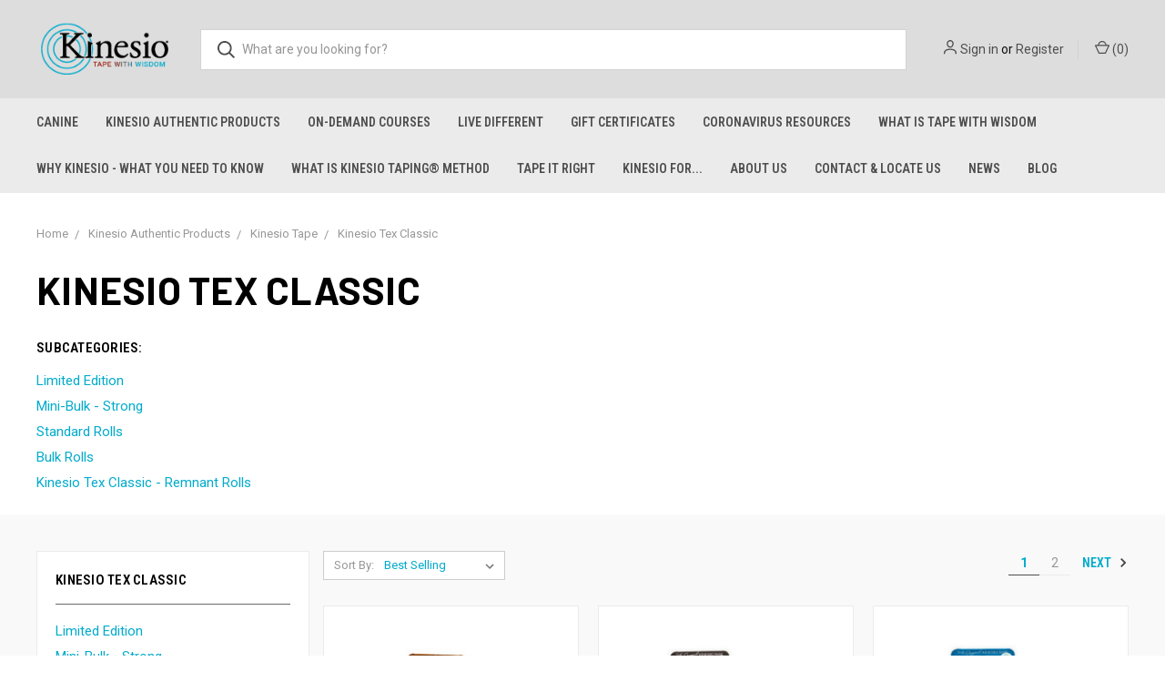

--- FILE ---
content_type: text/html; charset=UTF-8
request_url: https://kinesiotape.com/kinesio-tape/kinesio-tex-classic/?page=1
body_size: 15603
content:


<!DOCTYPE html>
<html class="no-js" lang="en">
    <head>
        <title>Kinesio Authentic Products - Kinesio Tape - Kinesio Tex Classic - Page 1 - Kinesio Tape</title>
        <link rel="dns-prefetch preconnect" href="https://cdn11.bigcommerce.com/s-yqadxn0ux3" crossorigin><link rel="dns-prefetch preconnect" href="https://fonts.googleapis.com/" crossorigin><link rel="dns-prefetch preconnect" href="https://fonts.gstatic.com/" crossorigin>
        <meta name="keywords" content="kinesio, tape, rolls, adhesive, elastic, therapeutic, sports tape, kinesiology tape, therapeutic tape, dr kase,"><link rel='canonical' href='https://kinesiotape.com/kinesio-tape/kinesio-tex-classic/' /><meta name='platform' content='bigcommerce.stencil' />
        
                <link rel="next" href="https://kinesiotape.com/kinesio-tape/kinesio-tex-classic/?page=2">


        <link href="https://cdn11.bigcommerce.com/s-yqadxn0ux3/product_images/Kinesio-Tape-Wisdom-Favicon.jpg?t=1614207906" rel="shortcut icon">
        <meta name="viewport" content="width=device-width, initial-scale=1, maximum-scale=1">

        <script>
            document.documentElement.className = document.documentElement.className.replace('no-js', 'js');
        </script>
        <script>
            window.lazySizesConfig = window.lazySizesConfig || {};
            window.lazySizesConfig.loadMode = 1;
        </script>
        <script async src="https://cdn11.bigcommerce.com/s-yqadxn0ux3/stencil/5ad881e0-6b9e-0138-e51c-0242ac110009/e/9f36b0d0-c05c-013d-c361-7e0561c67dc4/dist/theme-bundle.head_async.js"></script>

        <link href="https://fonts.googleapis.com/css?family=Roboto+Condensed:400,600%7CRoboto:400,700%7CBarlow:700&display=swap" rel="stylesheet">
        <link data-stencil-stylesheet href="https://cdn11.bigcommerce.com/s-yqadxn0ux3/stencil/5ad881e0-6b9e-0138-e51c-0242ac110009/e/9f36b0d0-c05c-013d-c361-7e0561c67dc4/css/theme-a87e6c80-5922-0139-c6d4-5e302f22dbf7.css" rel="stylesheet">

        <!-- Start Tracking Code for analytics_facebook -->

<script>
!function(f,b,e,v,n,t,s){if(f.fbq)return;n=f.fbq=function(){n.callMethod?n.callMethod.apply(n,arguments):n.queue.push(arguments)};if(!f._fbq)f._fbq=n;n.push=n;n.loaded=!0;n.version='2.0';n.queue=[];t=b.createElement(e);t.async=!0;t.src=v;s=b.getElementsByTagName(e)[0];s.parentNode.insertBefore(t,s)}(window,document,'script','https://connect.facebook.net/en_US/fbevents.js');

fbq('set', 'autoConfig', 'false', '1824890510981231');
fbq('dataProcessingOptions', ['LDU'], 0, 0);
fbq('init', '1824890510981231', {"external_id":"bccbf245-be41-4aca-9940-d4b4ad7fd38b"});
fbq('set', 'agent', 'bigcommerce', '1824890510981231');

function trackEvents() {
    var pathName = window.location.pathname;

    fbq('track', 'PageView', {}, "");

    // Search events start -- only fire if the shopper lands on the /search.php page
    if (pathName.indexOf('/search.php') === 0 && getUrlParameter('search_query')) {
        fbq('track', 'Search', {
            content_type: 'product_group',
            content_ids: [],
            search_string: getUrlParameter('search_query')
        });
    }
    // Search events end

    // Wishlist events start -- only fire if the shopper attempts to add an item to their wishlist
    if (pathName.indexOf('/wishlist.php') === 0 && getUrlParameter('added_product_id')) {
        fbq('track', 'AddToWishlist', {
            content_type: 'product_group',
            content_ids: []
        });
    }
    // Wishlist events end

    // Lead events start -- only fire if the shopper subscribes to newsletter
    if (pathName.indexOf('/subscribe.php') === 0 && getUrlParameter('result') === 'success') {
        fbq('track', 'Lead', {});
    }
    // Lead events end

    // Registration events start -- only fire if the shopper registers an account
    if (pathName.indexOf('/login.php') === 0 && getUrlParameter('action') === 'account_created') {
        fbq('track', 'CompleteRegistration', {}, "");
    }
    // Registration events end

    

    function getUrlParameter(name) {
        var cleanName = name.replace(/[\[]/, '\[').replace(/[\]]/, '\]');
        var regex = new RegExp('[\?&]' + cleanName + '=([^&#]*)');
        var results = regex.exec(window.location.search);
        return results === null ? '' : decodeURIComponent(results[1].replace(/\+/g, ' '));
    }
}

if (window.addEventListener) {
    window.addEventListener("load", trackEvents, false)
}
</script>
<noscript><img height="1" width="1" style="display:none" alt="null" src="https://www.facebook.com/tr?id=1824890510981231&ev=PageView&noscript=1&a=plbigcommerce1.2&eid="/></noscript>

<!-- End Tracking Code for analytics_facebook -->

<!-- Start Tracking Code for analytics_siteverification -->

<meta name="google-site-verification" content="qH7umGxIrF6sp9-qmw0l_XKmJkwE0uYqq590YCsFDS0" />

<!-- End Tracking Code for analytics_siteverification -->


<script type="text/javascript">
fbq('track', 'ViewCategory', {"content_ids":["866","870","867","977","868","943","1056","877","874","1076","1057","876"],"content_type":"product_group","content_category":"Kinesio Tex Classic"});
</script>
<script type="text/javascript">
var BCData = {};
</script>

<script nonce="">
(function () {
    var xmlHttp = new XMLHttpRequest();

    xmlHttp.open('POST', 'https://bes.gcp.data.bigcommerce.com/nobot');
    xmlHttp.setRequestHeader('Content-Type', 'application/json');
    xmlHttp.send('{"store_id":"999277933","timezone_offset":"-6.0","timestamp":"2026-01-29T01:52:46.95280700Z","visit_id":"f9edca14-1af3-40b4-9f31-45adc3d4bf96","channel_id":1}');
})();
</script>

        

        <script>
            var theme_settings = {
                show_fast_cart: true,
                linksPerCol: 10,
            };
        </script>
    </head>
    <body>
        <svg data-src="https://cdn11.bigcommerce.com/s-yqadxn0ux3/stencil/5ad881e0-6b9e-0138-e51c-0242ac110009/e/9f36b0d0-c05c-013d-c361-7e0561c67dc4/img/icon-sprite.svg" class="icons-svg-sprite"></svg>

        <header class="header" role="banner">
    <a href="#" class="mobileMenu-toggle" data-mobile-menu-toggle="menu">
        <span class="mobileMenu-toggleIcon"></span>
    </a>

    <div class="header-logo--wrap">
        <div class="header-logo ">
            
            <div class="logo-and-toggle">
                <div class="desktopMenu-toggle">
                    <a href="javascript:void(0);" class="mobileMenu-toggle">
                        <span class="mobileMenu-toggleIcon"></span>
                    </a>
                </div>
                
                    <div class="logo-wrap"><a href="https://kinesiotape.com/">
        <div class="header-logo-image-container">
            <img class="header-logo-image" src="https://cdn11.bigcommerce.com/s-yqadxn0ux3/images/stencil/original/kinesio-tape-with-wisdom-logo_1573666914__20655.original.png" alt="Kinesio Tape" title="Kinesio Tape">
        </div>
</a>
</div>
            </div>
            
            <div class="quickSearchWrap" id="quickSearch" aria-hidden="true" tabindex="-1" data-prevent-quick-search-close>
                <div>
    <!-- snippet location forms_search -->
    <form class="form" action="/search.php">
        <fieldset class="form-fieldset">
            <div class="form-field">
                <label class="is-srOnly" for="search_query">Search</label>
                <input class="form-input" data-search-quick name="search_query" id="search_query" data-error-message="Search field cannot be empty." placeholder="What are you looking for?" autocomplete="off">
                <button type="submit" class="form-button">
                    <i class="icon" aria-hidden="true">
                        <svg><use xlink:href="#icon-search" /></svg>
                    </i>
                </button>
            </div>
        </fieldset>
    </form>
    <section class="quickSearchResults" data-bind="html: results"></section>
</div>
            </div>
            <div class="navUser-wrap">
                <nav class="navUser">
    <ul class="navUser-section navUser-section--alt">
        <li class="navUser-item navUser-item--account">
            <i class="icon" aria-hidden="true">
                <svg><use xlink:href="#icon-user" /></svg>
            </i>
                <a class="navUser-action" href="/login.php">Sign in</a>
                    <span>or</span> <a class="navUser-action" href="/login.php?action=create_account">Register</a>
        </li>
                <li class="navUser-item navUser-item--mobile-search">
            <i class="icon" aria-hidden="true">
                <svg><use xlink:href="#icon-search" /></svg>
            </i>
        </li>
        <li class="navUser-item navUser-item--cart">
            <a
                class="navUser-action"
                data-cart-preview
                data-dropdown="cart-preview-dropdown"
                data-options="align:right"
                href="/cart.php">
                <i class="icon" aria-hidden="true">
                    <svg><use xlink:href="#icon-cart" /></svg>
                </i>
                (<span class=" cart-quantity"></span>)
            </a>

            <div class="dropdown-menu" id="cart-preview-dropdown" data-dropdown-content aria-hidden="true"></div>
        </li>
    </ul>
</nav>
            </div>
        </div>
    </div>
    <div data-content-region="header_bottom"></div>
    <div class="navPages-container" id="menu" data-menu>
        <span class="mobile-closeNav">
    <i class="icon" aria-hidden="true">
        <svg><use xlink:href="#icon-close-large" /></svg>
    </i>
    close
</span>
<nav class="navPages">
    <ul class="navPages-list navPages-list--user 5765697a656e20596f756e67">
            <li class="navPages-item">
                <i class="icon" aria-hidden="true">
                    <svg><use xlink:href="#icon-user" /></svg>
                </i>
                <a class="navPages-action" href="/login.php">Sign in</a>
                    or <a class="navPages-action" href="/login.php?action=create_account">Register</a>
            </li>
    </ul>
    <ul class="navPages-list navPages-mega navPages-mainNav">
            <li class="navPages-item">
                <a class="navPages-action" href="https://kinesiotape.com">Canine</a>
            </li>
            <li class="navPages-item">
                <a class="navPages-action has-subMenu activePage" href="https://kinesiotape.com/kinesio-authentic-products/" data-collapsible="navPages-66">
    Kinesio Authentic Products <i class="icon navPages-action-moreIcon" aria-hidden="true"><svg><use xlink:href="#icon-chevron-down" /></svg></i>
</a>
<div class="column-menu navPage-subMenu" id="navPages-66" aria-hidden="true" tabindex="-1">
    <ul class="navPage-subMenu-list">
            <li class="navPage-subMenu-item">
                <i class="icon navPages-action-moreIcon" aria-hidden="true"><svg><use xlink:href="#icon-chevron-right" /></svg></i>
                <a class="navPage-subMenu-action navPages-action" href="https://kinesiotape.com/kinesio-authentic-products/promotion/">Promotion</a>
                
            </li>
            <li class="navPage-subMenu-item">
                <i class="icon navPages-action-moreIcon" aria-hidden="true"><svg><use xlink:href="#icon-chevron-right" /></svg></i>
                <a class="navPage-subMenu-action navPages-action" href="https://kinesiotape.com/kinesio-authentic-products/shop-all/">Shop All</a>
                
            </li>
            <li class="navPage-subMenu-item">
                <i class="icon navPages-action-moreIcon" aria-hidden="true"><svg><use xlink:href="#icon-chevron-right" /></svg></i>
                <a class="navPage-subMenu-action navPages-action activePage" href="https://kinesiotape.com/kinesio-authentic-products/kinesio-tape/">Kinesio Tape</a>
                    <i class="icon navPages-action-moreIcon navPages-action-closed" aria-hidden="true"><svg><use xlink:href="#icon-plus" /></svg></i>
                    <i class="icon navPages-action-moreIcon navPages-action-open" aria-hidden="true"><svg><use xlink:href="#icon-minus" /></svg></i>
                
            </li>
                    <li class="navPage-childList-item">
                        <a class="navPage-childList-action navPages-action" href="https://kinesiotape.com/kinesio-authentic-products/kinesio-tape/strong/">Strong</a>
                    </li>
                    <li class="navPage-childList-item">
                        <a class="navPage-childList-action navPages-action activePage" href="https://kinesiotape.com/kinesio-tape/kinesio-tex-classic/">Kinesio Tex Classic</a>
                    </li>
                    <li class="navPage-childList-item">
                        <a class="navPage-childList-action navPages-action" href="https://kinesiotape.com/limited-edition/">Limited Edition</a>
                    </li>
                    <li class="navPage-childList-item">
                        <a class="navPage-childList-action navPages-action" href="https://kinesiotape.com/kinesio-tape/kinesio-tex-gold-fp/">Kinesio Tex Gold FP</a>
                    </li>
                    <li class="navPage-childList-item">
                        <a class="navPage-childList-action navPages-action" href="https://kinesiotape.com/kinesio-authentic-products/kinesio-tape/edf/">EDF</a>
                    </li>
                    <li class="navPage-childList-item">
                        <a class="navPage-childList-action navPages-action" href="https://kinesiotape.com/kinesio-tex-gold-light-touch/">Kinesio Tex Gold Light Touch +</a>
                    </li>
                    <li class="navPage-childList-item">
                        <a class="navPage-childList-action navPages-action" href="https://kinesiotape.com/kinesio-tape/kinesio-tex-performance/">Kinesio Tex Performance+</a>
                    </li>
                    <li class="navPage-childList-item">
                        <a class="navPage-childList-action navPages-action" href="https://kinesiotape.com/kinesio-tape/kinesio-pre-cuts/">Kinesio Pre-Cuts</a>
                    </li>
                    <li class="navPage-childList-item">
                        <a class="navPage-childList-action navPages-action" href="https://kinesiotape.com/kinesio-authentic-products/kinesio-tape/kinesio-canine/">Kinesio Canine</a>
                    </li>
                    <li class="navPage-childList-item">
                        <a class="navPage-childList-action navPages-action" href="https://kinesiotape.com/kinesio-tape/kinesio-equine/">Kinesio Equine</a>
                    </li>
                    <li class="navPage-childList-item">
                        <a class="navPage-childList-action navPages-action" href="https://kinesiotape.com/kinesio-authentic-products/kinesio-tape/kinesio-tex-tape-remnant-rolls/">Kinesio Tex Tape - Remnant Rolls </a>
                    </li>
            <li class="navPage-subMenu-item">
                <i class="icon navPages-action-moreIcon" aria-hidden="true"><svg><use xlink:href="#icon-chevron-right" /></svg></i>
                <a class="navPage-subMenu-action navPages-action" href="https://kinesiotape.com/kinesio-authentic-products/nb3/">NB3</a>
                
            </li>
            <li class="navPage-subMenu-item">
                <i class="icon navPages-action-moreIcon" aria-hidden="true"><svg><use xlink:href="#icon-chevron-right" /></svg></i>
                <a class="navPage-subMenu-action navPages-action" href="https://kinesiotape.com/kinesio-authentic-products/accessories/">Accessories</a>
                    <i class="icon navPages-action-moreIcon navPages-action-closed" aria-hidden="true"><svg><use xlink:href="#icon-plus" /></svg></i>
                    <i class="icon navPages-action-moreIcon navPages-action-open" aria-hidden="true"><svg><use xlink:href="#icon-minus" /></svg></i>
                
            </li>
                    <li class="navPage-childList-item">
                        <a class="navPage-childList-action navPages-action" href="https://kinesiotape.com/kinesio-authentic-products/accessories/bags/">Bags</a>
                    </li>
                    <li class="navPage-childList-item">
                        <a class="navPage-childList-action navPages-action" href="https://kinesiotape.com/kinesio-authentic-products/accessories/scissors/">Scissors</a>
                    </li>
                    <li class="navPage-childList-item">
                        <a class="navPage-childList-action navPages-action" href="https://kinesiotape.com/kinesio-authentic-products/accessories/sleeves/">Sleeves</a>
                    </li>
            <li class="navPage-subMenu-item">
                <i class="icon navPages-action-moreIcon" aria-hidden="true"><svg><use xlink:href="#icon-chevron-right" /></svg></i>
                <a class="navPage-subMenu-action navPages-action" href="https://kinesiotape.com/kinesio-authentic-products/apparel/">Apparel</a>
                    <i class="icon navPages-action-moreIcon navPages-action-closed" aria-hidden="true"><svg><use xlink:href="#icon-plus" /></svg></i>
                    <i class="icon navPages-action-moreIcon navPages-action-open" aria-hidden="true"><svg><use xlink:href="#icon-minus" /></svg></i>
                
            </li>
                    <li class="navPage-childList-item">
                        <a class="navPage-childList-action navPages-action" href="https://kinesiotape.com/kinesio-authentic-products/apparel/sleeves/">Sleeves</a>
                    </li>
                    <li class="navPage-childList-item">
                        <a class="navPage-childList-action navPages-action" href="https://kinesiotape.com/apparel/womens/">Womens</a>
                    </li>
            <li class="navPage-subMenu-item">
                <i class="icon navPages-action-moreIcon" aria-hidden="true"><svg><use xlink:href="#icon-chevron-right" /></svg></i>
                <a class="navPage-subMenu-action navPages-action" href="https://kinesiotape.com/kinesio-authentic-products/books/">Books</a>
                    <i class="icon navPages-action-moreIcon navPages-action-closed" aria-hidden="true"><svg><use xlink:href="#icon-plus" /></svg></i>
                    <i class="icon navPages-action-moreIcon navPages-action-open" aria-hidden="true"><svg><use xlink:href="#icon-minus" /></svg></i>
                
            </li>
                    <li class="navPage-childList-item">
                        <a class="navPage-childList-action navPages-action" href="https://kinesiotape.com/books/advanced-clinical/">Advanced/Clinical</a>
                    </li>
                    <li class="navPage-childList-item">
                        <a class="navPage-childList-action navPages-action" href="https://kinesiotape.com/kinesio-authentic-products/books/animal/">Animal </a>
                    </li>
                    <li class="navPage-childList-item">
                        <a class="navPage-childList-action navPages-action" href="https://kinesiotape.com/books/general/">General</a>
                    </li>
                    <li class="navPage-childList-item">
                        <a class="navPage-childList-action navPages-action" href="https://kinesiotape.com/kinesio-authentic-products/books/ebooks/">eBooks</a>
                    </li>
    </ul>
</div>
            </li>
            <li class="navPages-item">
                <a class="navPages-action has-subMenu" href="https://kinesiotape.com/on-demand-courses/" data-collapsible="navPages-94">
    On-Demand Courses  <i class="icon navPages-action-moreIcon" aria-hidden="true"><svg><use xlink:href="#icon-chevron-down" /></svg></i>
</a>
<div class="column-menu navPage-subMenu" id="navPages-94" aria-hidden="true" tabindex="-1">
    <ul class="navPage-subMenu-list">
            <li class="navPage-subMenu-item">
                <i class="icon navPages-action-moreIcon" aria-hidden="true"><svg><use xlink:href="#icon-chevron-right" /></svg></i>
                <a class="navPage-subMenu-action navPages-action" href="https://kinesiotape.com/on-demand-courses/shop-all/">Shop All</a>
                
            </li>
            <li class="navPage-subMenu-item">
                <i class="icon navPages-action-moreIcon" aria-hidden="true"><svg><use xlink:href="#icon-chevron-right" /></svg></i>
                <a class="navPage-subMenu-action navPages-action" href="https://kinesiotape.com/animal/">Animal</a>
                
            </li>
            <li class="navPage-subMenu-item">
                <i class="icon navPages-action-moreIcon" aria-hidden="true"><svg><use xlink:href="#icon-chevron-right" /></svg></i>
                <a class="navPage-subMenu-action navPages-action" href="https://kinesiotape.com/on-demand-courses/beauty/">Beauty</a>
                
            </li>
            <li class="navPage-subMenu-item">
                <i class="icon navPages-action-moreIcon" aria-hidden="true"><svg><use xlink:href="#icon-chevron-right" /></svg></i>
                <a class="navPage-subMenu-action navPages-action" href="https://kinesiotape.com/on-demand-courses/kinesio-clinical-series/">Kinesio Clinical Series</a>
                
            </li>
            <li class="navPage-subMenu-item">
                <i class="icon navPages-action-moreIcon" aria-hidden="true"><svg><use xlink:href="#icon-chevron-right" /></svg></i>
                <a class="navPage-subMenu-action navPages-action" href="https://kinesiotape.com/on-demand-courses/kinesio-medical-taping/">Kinesio Medical Taping</a>
                
            </li>
            <li class="navPage-subMenu-item">
                <i class="icon navPages-action-moreIcon" aria-hidden="true"><svg><use xlink:href="#icon-chevron-right" /></svg></i>
                <a class="navPage-subMenu-action navPages-action" href="https://kinesiotape.com/online-courses/notah-begay/">Notah Begay III</a>
                
            </li>
            <li class="navPage-subMenu-item">
                <i class="icon navPages-action-moreIcon" aria-hidden="true"><svg><use xlink:href="#icon-chevron-right" /></svg></i>
                <a class="navPage-subMenu-action navPages-action" href="https://kinesiotape.com/on-demand-courses/general-daily-user-applications/">General Daily User Applications</a>
                
            </li>
    </ul>
</div>
            </li>
                <li class="navPages-item navPages-item--content-first">
                        <a class="navPages-action" href="https://kinesiotape.com/live-different/">Live Different</a>
                </li>
                <li class="navPages-item">
                        <a class="navPages-action" href="https://kinesiotape.com/giftcertificates.php">Gift Certificates</a>
                </li>
                <li class="navPages-item">
                        <a class="navPages-action" href="https://kinesiotape.com/coronavirus/">Coronavirus Resources</a>
                </li>
                <li class="navPages-item">
                        <a class="navPages-action" href="https://kinesiotape.com/what-is-tape-with-wisdom/">What is Tape With Wisdom</a>
                </li>
                <li class="navPages-item">
                        <a class="navPages-action has-subMenu" href="https://kinesiotape.com/why-kinesio-what-you-need-to-know/" data-collapsible="navPages-">
    Why Kinesio - What You Need To Know <i class="icon navPages-action-moreIcon" aria-hidden="true"><svg><use xlink:href="#icon-chevron-down" /></svg></i>
</a>
<div class="column-menu navPage-subMenu" id="navPages-" aria-hidden="true" tabindex="-1">
    <ul class="navPage-subMenu-list">
            <li class="navPage-subMenu-item">
                <i class="icon navPages-action-moreIcon" aria-hidden="true"><svg><use xlink:href="#icon-chevron-right" /></svg></i>
                <a class="navPage-subMenu-action navPages-action" href="http://kinesiotape.com/why-kinesio-what-you-need-to-know/">Why Choose Kinesio</a>
                
            </li>
            <li class="navPage-subMenu-item">
                <i class="icon navPages-action-moreIcon" aria-hidden="true"><svg><use xlink:href="#icon-chevron-right" /></svg></i>
                <a class="navPage-subMenu-action navPages-action" href="https://kinesiotape.com/what-is-kinesio-tape/">What is Kinesio® Tape</a>
                    <i class="icon navPages-action-moreIcon navPages-action-closed" aria-hidden="true"><svg><use xlink:href="#icon-plus" /></svg></i>
                    <i class="icon navPages-action-moreIcon navPages-action-open" aria-hidden="true"><svg><use xlink:href="#icon-minus" /></svg></i>
                
            </li>
                    <li class="navPage-childList-item">
                        <a class="navPage-childList-action navPages-action" href="https://kinesiotape.com/canine/">Kinesio Canine</a>
                    </li>
                    <li class="navPage-childList-item">
                        <a class="navPage-childList-action navPages-action" href="https://kinesiotape.com/equine-tape/">Kinesio Equine</a>
                    </li>
                    <li class="navPage-childList-item">
                        <a class="navPage-childList-action navPages-action" href="https://kinesiotape.com/kinesio-tex-gold-fp/">Kinesio Tex Gold FP</a>
                    </li>
                    <li class="navPage-childList-item">
                        <a class="navPage-childList-action navPages-action" href="https://kinesiotape.com/kinesio-tex-gold-light-touch-1/">Kinesio Tex Gold Light Touch </a>
                    </li>
                    <li class="navPage-childList-item">
                        <a class="navPage-childList-action navPages-action" href="https://kinesiotape.com/kinesio-tex-classic/">Kinesio Tex Classic</a>
                    </li>
                    <li class="navPage-childList-item">
                        <a class="navPage-childList-action navPages-action" href="https://kinesiotape.com/kinesio-pre-cuts/">Kinesio Pre-Cuts</a>
                    </li>
                    <li class="navPage-childList-item">
                        <a class="navPage-childList-action navPages-action" href="https://kinesiotape.com/kinesio-tex-performance/">Kinesio Tex Performance+</a>
                    </li>
                    <li class="navPage-childList-item">
                        <a class="navPage-childList-action navPages-action" href="https://kinesiotape.com/kinesio-tex-gold-edf-pre-cuts/">Kinesio Tex Gold EDF Pre-Cuts</a>
                    </li>
                    <li class="navPage-childList-item">
                        <a class="navPage-childList-action navPages-action" href="https://kinesiotape.com/kinesio-pro-scissor-and-holster/">Kinesio Pro Scissor and Holster</a>
                    </li>
                    <li class="navPage-childList-item">
                        <a class="navPage-childList-action navPages-action" href="https://kinesiotape.com/mature-adult/">Kinesio®Medical Taping for the Mature Adult</a>
                    </li>
            <li class="navPage-subMenu-item">
                <i class="icon navPages-action-moreIcon" aria-hidden="true"><svg><use xlink:href="#icon-chevron-right" /></svg></i>
                <a class="navPage-subMenu-action navPages-action" href="https://kinesiotape.com/kinesio-tape-comparison/">Kinesio® Tape Comparison</a>
                
            </li>
            <li class="navPage-subMenu-item">
                <i class="icon navPages-action-moreIcon" aria-hidden="true"><svg><use xlink:href="#icon-chevron-right" /></svg></i>
                <a class="navPage-subMenu-action navPages-action" href="https://kinesiotape.com/kinesio-books/">Kinesio Books</a>
                
            </li>
            <li class="navPage-subMenu-item">
                <i class="icon navPages-action-moreIcon" aria-hidden="true"><svg><use xlink:href="#icon-chevron-right" /></svg></i>
                <a class="navPage-subMenu-action navPages-action" href="https://kinesiotape.com/research/">Research</a>
                
            </li>
            <li class="navPage-subMenu-item">
                <i class="icon navPages-action-moreIcon" aria-hidden="true"><svg><use xlink:href="#icon-chevron-right" /></svg></i>
                <a class="navPage-subMenu-action navPages-action" href="https://kinesiotape.com/testimonials/">Testimonials</a>
                
            </li>
            <li class="navPage-subMenu-item">
                <i class="icon navPages-action-moreIcon" aria-hidden="true"><svg><use xlink:href="#icon-chevron-right" /></svg></i>
                <a class="navPage-subMenu-action navPages-action" href="https://kinesiotape.com/kinesio-tape-expiration-dates/">Kinesio Tape Expiration Dates</a>
                
            </li>
            <li class="navPage-subMenu-item">
                <i class="icon navPages-action-moreIcon" aria-hidden="true"><svg><use xlink:href="#icon-chevron-right" /></svg></i>
                <a class="navPage-subMenu-action navPages-action" href="https://kinesiotape.com/faqs/">FAQ&#x27;s</a>
                
            </li>
    </ul>
</div>
                </li>
                <li class="navPages-item">
                        <a class="navPages-action has-subMenu" href="https://kinesiotape.com/what-is-kinesio-taping-method/" data-collapsible="navPages-">
    What is Kinesio Taping® Method <i class="icon navPages-action-moreIcon" aria-hidden="true"><svg><use xlink:href="#icon-chevron-down" /></svg></i>
</a>
<div class="column-menu navPage-subMenu" id="navPages-" aria-hidden="true" tabindex="-1">
    <ul class="navPage-subMenu-list">
            <li class="navPage-subMenu-item">
                <i class="icon navPages-action-moreIcon" aria-hidden="true"><svg><use xlink:href="#icon-chevron-right" /></svg></i>
                <a class="navPage-subMenu-action navPages-action" href="http://kinesiotape.com/what-is-kinesio-taping-method/">What is the Kinesio Taping Method?</a>
                
            </li>
            <li class="navPage-subMenu-item">
                <i class="icon navPages-action-moreIcon" aria-hidden="true"><svg><use xlink:href="#icon-chevron-right" /></svg></i>
                <a class="navPage-subMenu-action navPages-action" href="https://kinesiotape.com/what-is-kinesio-medical-taping/">What Is Kinesio Medical Taping?</a>
                
            </li>
            <li class="navPage-subMenu-item">
                <i class="icon navPages-action-moreIcon" aria-hidden="true"><svg><use xlink:href="#icon-chevron-right" /></svg></i>
                <a class="navPage-subMenu-action navPages-action" href="https://kinesiotape.com/what-is-ku-do-rei/">What is Ku Do Rei?</a>
                
            </li>
    </ul>
</div>
                </li>
                <li class="navPages-item">
                        <a class="navPages-action has-subMenu" href="https://kinesiotape.com/tape-it-right/" data-collapsible="navPages-">
    Tape IT Right <i class="icon navPages-action-moreIcon" aria-hidden="true"><svg><use xlink:href="#icon-chevron-down" /></svg></i>
</a>
<div class="column-menu navPage-subMenu" id="navPages-" aria-hidden="true" tabindex="-1">
    <ul class="navPage-subMenu-list">
            <li class="navPage-subMenu-item">
                <i class="icon navPages-action-moreIcon" aria-hidden="true"><svg><use xlink:href="#icon-chevron-right" /></svg></i>
                <a class="navPage-subMenu-action navPages-action" href="http://kinesiotape.com/tape-it-right/">TAPING IT RIGHT </a>
                
            </li>
            <li class="navPage-subMenu-item">
                <i class="icon navPages-action-moreIcon" aria-hidden="true"><svg><use xlink:href="#icon-chevron-right" /></svg></i>
                <a class="navPage-subMenu-action navPages-action" href="https://kinesiotape.com/kinesio-ios-and-android-app/">Kinesio iOS and Android App</a>
                
            </li>
            <li class="navPage-subMenu-item">
                <i class="icon navPages-action-moreIcon" aria-hidden="true"><svg><use xlink:href="#icon-chevron-right" /></svg></i>
                <a class="navPage-subMenu-action navPages-action" href="https://kinesiotape.com/education/">Education</a>
                    <i class="icon navPages-action-moreIcon navPages-action-closed" aria-hidden="true"><svg><use xlink:href="#icon-plus" /></svg></i>
                    <i class="icon navPages-action-moreIcon navPages-action-open" aria-hidden="true"><svg><use xlink:href="#icon-minus" /></svg></i>
                
            </li>
                    <li class="navPage-childList-item">
                        <a class="navPage-childList-action navPages-action" href="https://kinesiotape.com/online-courses/">Online Courses</a>
                    </li>
                    <li class="navPage-childList-item">
                        <a class="navPage-childList-action navPages-action" href="https://kinesiotape.com/seminars/">Seminars </a>
                    </li>
                    <li class="navPage-childList-item">
                        <a class="navPage-childList-action navPages-action" href="https://kinesiotape.com/cktt/">Kinesio Taping® Workshops (CKTT)</a>
                    </li>
            <li class="navPage-subMenu-item">
                <i class="icon navPages-action-moreIcon" aria-hidden="true"><svg><use xlink:href="#icon-chevron-right" /></svg></i>
                <a class="navPage-subMenu-action navPages-action" href="https://kinesiotape.com/instructions/">Instructional Videos</a>
                
            </li>
    </ul>
</div>
                </li>
                <li class="navPages-item">
                        <a class="navPages-action has-subMenu" href="https://kinesiotape.com/kinesio-for/" data-collapsible="navPages-">
    Kinesio For... <i class="icon navPages-action-moreIcon" aria-hidden="true"><svg><use xlink:href="#icon-chevron-down" /></svg></i>
</a>
<div class="column-menu navPage-subMenu" id="navPages-" aria-hidden="true" tabindex="-1">
    <ul class="navPage-subMenu-list">
            <li class="navPage-subMenu-item">
                <i class="icon navPages-action-moreIcon" aria-hidden="true"><svg><use xlink:href="#icon-chevron-right" /></svg></i>
                <a class="navPage-subMenu-action navPages-action" href="https://kinesiotape.com/for-work/">For Work</a>
                
            </li>
            <li class="navPage-subMenu-item">
                <i class="icon navPages-action-moreIcon" aria-hidden="true"><svg><use xlink:href="#icon-chevron-right" /></svg></i>
                <a class="navPage-subMenu-action navPages-action" href="https://kinesiotape.com/for-life/">For Life</a>
                
            </li>
            <li class="navPage-subMenu-item">
                <i class="icon navPages-action-moreIcon" aria-hidden="true"><svg><use xlink:href="#icon-chevron-right" /></svg></i>
                <a class="navPage-subMenu-action navPages-action" href="https://kinesiotape.com/for-play/">For Play</a>
                
            </li>
            <li class="navPage-subMenu-item">
                <i class="icon navPages-action-moreIcon" aria-hidden="true"><svg><use xlink:href="#icon-chevron-right" /></svg></i>
                <a class="navPage-subMenu-action navPages-action" href="https://kinesiotape.com/for-medical/">For Medical</a>
                
            </li>
    </ul>
</div>
                </li>
                <li class="navPages-item">
                        <a class="navPages-action has-subMenu" href="https://kinesiotape.com/about-us/" data-collapsible="navPages-">
    About Us <i class="icon navPages-action-moreIcon" aria-hidden="true"><svg><use xlink:href="#icon-chevron-down" /></svg></i>
</a>
<div class="column-menu navPage-subMenu" id="navPages-" aria-hidden="true" tabindex="-1">
    <ul class="navPage-subMenu-list">
            <li class="navPage-subMenu-item">
                <i class="icon navPages-action-moreIcon" aria-hidden="true"><svg><use xlink:href="#icon-chevron-right" /></svg></i>
                <a class="navPage-subMenu-action navPages-action" href="https://kinesiotape.com/about-kinesio/">About Kinesio</a>
                
            </li>
            <li class="navPage-subMenu-item">
                <i class="icon navPages-action-moreIcon" aria-hidden="true"><svg><use xlink:href="#icon-chevron-right" /></svg></i>
                <a class="navPage-subMenu-action navPages-action" href="https://kinesiotape.com/cre-med/">Cre-Med (Creative Medicine)</a>
                
            </li>
    </ul>
</div>
                </li>
                <li class="navPages-item">
                        <a class="navPages-action has-subMenu" href="https://kinesiotape.com/contact-us/" data-collapsible="navPages-">
    Contact &amp; Locate Us <i class="icon navPages-action-moreIcon" aria-hidden="true"><svg><use xlink:href="#icon-chevron-down" /></svg></i>
</a>
<div class="column-menu navPage-subMenu" id="navPages-" aria-hidden="true" tabindex="-1">
    <ul class="navPage-subMenu-list">
            <li class="navPage-subMenu-item">
                <i class="icon navPages-action-moreIcon" aria-hidden="true"><svg><use xlink:href="#icon-chevron-right" /></svg></i>
                <a class="navPage-subMenu-action navPages-action" href="http://kinesiotape.com/contact-us/">Contact Information</a>
                
            </li>
            <li class="navPage-subMenu-item">
                <i class="icon navPages-action-moreIcon" aria-hidden="true"><svg><use xlink:href="#icon-chevron-right" /></svg></i>
                <a class="navPage-subMenu-action navPages-action" href="https://kinesiotape.com/cktp-locator/">CKTP Locator</a>
                
            </li>
            <li class="navPage-subMenu-item">
                <i class="icon navPages-action-moreIcon" aria-hidden="true"><svg><use xlink:href="#icon-chevron-right" /></svg></i>
                <a class="navPage-subMenu-action navPages-action" href="https://kinesiotape.com/find-a-u-s-distributor/">Find a U.S. Distributor</a>
                
            </li>
            <li class="navPage-subMenu-item">
                <i class="icon navPages-action-moreIcon" aria-hidden="true"><svg><use xlink:href="#icon-chevron-right" /></svg></i>
                <a class="navPage-subMenu-action navPages-action" href="https://kinesiotape.com/find-an-international-partner/">Find An International Partner</a>
                
            </li>
            <li class="navPage-subMenu-item">
                <i class="icon navPages-action-moreIcon" aria-hidden="true"><svg><use xlink:href="#icon-chevron-right" /></svg></i>
                <a class="navPage-subMenu-action navPages-action" href="https://kinesiotape.com/online-retailers/">Online Retailers</a>
                
            </li>
            <li class="navPage-subMenu-item">
                <i class="icon navPages-action-moreIcon" aria-hidden="true"><svg><use xlink:href="#icon-chevron-right" /></svg></i>
                <a class="navPage-subMenu-action navPages-action" href="https://kinesiotape.com/privacy-policy-terms-and-conditions/">Privacy Policy, Terms and Conditions</a>
                
            </li>
    </ul>
</div>
                </li>
                <li class="navPages-item">
                        <a class="navPages-action has-subMenu" href="https://kinesiotape.com/news/" data-collapsible="navPages-">
    News <i class="icon navPages-action-moreIcon" aria-hidden="true"><svg><use xlink:href="#icon-chevron-down" /></svg></i>
</a>
<div class="column-menu navPage-subMenu" id="navPages-" aria-hidden="true" tabindex="-1">
    <ul class="navPage-subMenu-list">
            <li class="navPage-subMenu-item">
                <i class="icon navPages-action-moreIcon" aria-hidden="true"><svg><use xlink:href="#icon-chevron-right" /></svg></i>
                <a class="navPage-subMenu-action navPages-action" href="http://kinesiotape.com/news/">Current News</a>
                
            </li>
            <li class="navPage-subMenu-item">
                <i class="icon navPages-action-moreIcon" aria-hidden="true"><svg><use xlink:href="#icon-chevron-right" /></svg></i>
                <a class="navPage-subMenu-action navPages-action" href="https://kinesiotape.com/kases-corner/">Kase&#x27;s Corner</a>
                
            </li>
            <li class="navPage-subMenu-item">
                <i class="icon navPages-action-moreIcon" aria-hidden="true"><svg><use xlink:href="#icon-chevron-right" /></svg></i>
                <a class="navPage-subMenu-action navPages-action" href="https://kinesiotape.com/press-releases/">Press Releases</a>
                
            </li>
            <li class="navPage-subMenu-item">
                <i class="icon navPages-action-moreIcon" aria-hidden="true"><svg><use xlink:href="#icon-chevron-right" /></svg></i>
                <a class="navPage-subMenu-action navPages-action" href="https://kinesiotape.com/ambassadors/">Kinesio Ambassadors</a>
                    <i class="icon navPages-action-moreIcon navPages-action-closed" aria-hidden="true"><svg><use xlink:href="#icon-plus" /></svg></i>
                    <i class="icon navPages-action-moreIcon navPages-action-open" aria-hidden="true"><svg><use xlink:href="#icon-minus" /></svg></i>
                
            </li>
                    <li class="navPage-childList-item">
                        <a class="navPage-childList-action navPages-action" href="https://kinesiotape.com/misha-ge/">Misha Ge</a>
                    </li>
                    <li class="navPage-childList-item">
                        <a class="navPage-childList-action navPages-action" href="https://kinesiotape.com/notah-begay-iii/">Notah Begay III</a>
                    </li>
            <li class="navPage-subMenu-item">
                <i class="icon navPages-action-moreIcon" aria-hidden="true"><svg><use xlink:href="#icon-chevron-right" /></svg></i>
                <a class="navPage-subMenu-action navPages-action" href="https://kinesiotape.com/what-is-california-proposition-65-warning/">What is California Proposition 65 Warning?</a>
                
            </li>
    </ul>
</div>
                </li>
                <li class="navPages-item">
                        <a class="navPages-action" href="https://kinesiotape.com/blog/">Blog</a>
                </li>
    </ul>
    <ul class="navPages-list navPages-list--user">
            <li class="navPages-item">
                <a class="navPages-action" href="/giftcertificates.php">Gift Certificates</a>
            </li>
    </ul>
</nav>
    </div>
</header>


<div data-content-region="header_bottom"></div>

        <div class="body " data-currency-code="USD">
     
    
<div class="page page--category">
    <section class="page-content container">
        <ul class="breadcrumbs" itemscope itemtype="http://schema.org/BreadcrumbList">
            <li class="breadcrumb " itemprop="itemListElement" itemscope itemtype="http://schema.org/ListItem">
                    <a href="https://kinesiotape.com/" class="breadcrumb-label" itemprop="item"><span itemprop="name">Home</span></a>
                <meta itemprop="position" content="1" />
            </li>
            <li class="breadcrumb " itemprop="itemListElement" itemscope itemtype="http://schema.org/ListItem">
                    <a href="https://kinesiotape.com/kinesio-authentic-products/" class="breadcrumb-label" itemprop="item"><span itemprop="name">Kinesio Authentic Products</span></a>
                <meta itemprop="position" content="2" />
            </li>
            <li class="breadcrumb " itemprop="itemListElement" itemscope itemtype="http://schema.org/ListItem">
                    <a href="https://kinesiotape.com/kinesio-authentic-products/kinesio-tape/" class="breadcrumb-label" itemprop="item"><span itemprop="name">Kinesio Tape</span></a>
                <meta itemprop="position" content="3" />
            </li>
            <li class="breadcrumb is-active" itemprop="itemListElement" itemscope itemtype="http://schema.org/ListItem">
                    <meta itemprop="item" content="https://kinesiotape.com/kinesio-tape/kinesio-tex-classic/">
                    <span class="breadcrumb-label" itemprop="name">Kinesio Tex Classic</span>
                <meta itemprop="position" content="4" />
            </li>
</ul>
            <h1 class="page-heading">Kinesio Tex Classic</h1>
            <div data-content-region="category_below_header"></div>
        
                <div class="sidebarBlock page-content-subcategories">
                    <h5 class="sidebarBlock-heading">Subcategories:</h5>
                    <ul class="navList">
                        <li class="navList-item">
                            <a class="navList-action" href="https://kinesiotape.com/kinesio-authentic-products/kinesio-tape/kinesio-tex-classic/limited-edition/" alt="Limited Edition" title="Limited Edition">
                                <div class="image-wrap image-placeholder">
                                    <img class="lazyload" data-sizes="auto" src="https://cdn11.bigcommerce.com/s-yqadxn0ux3/stencil/5ad881e0-6b9e-0138-e51c-0242ac110009/e/9f36b0d0-c05c-013d-c361-7e0561c67dc4/img/loading.svg" data-src="https://cdn11.bigcommerce.com/s-yqadxn0ux3/stencil/5ad881e0-6b9e-0138-e51c-0242ac110009/e/9f36b0d0-c05c-013d-c361-7e0561c67dc4/img/BrandDefault.gif" alt="" title="">
                                </div>
                                <span>Limited Edition</span>
                            </a>
                        </li>
                        <li class="navList-item">
                            <a class="navList-action" href="https://kinesiotape.com/kinesio-authentic-products/kinesio-tape/kinesio-tex-classic/mini-bulk-strong/" alt="Mini-Bulk - Strong" title="Mini-Bulk - Strong">
                                <div class="image-wrap image-placeholder">
                                    <img class="lazyload" data-sizes="auto" src="https://cdn11.bigcommerce.com/s-yqadxn0ux3/stencil/5ad881e0-6b9e-0138-e51c-0242ac110009/e/9f36b0d0-c05c-013d-c361-7e0561c67dc4/img/loading.svg" data-src="https://cdn11.bigcommerce.com/s-yqadxn0ux3/stencil/5ad881e0-6b9e-0138-e51c-0242ac110009/e/9f36b0d0-c05c-013d-c361-7e0561c67dc4/img/BrandDefault.gif" alt="" title="">
                                </div>
                                <span>Mini-Bulk - Strong</span>
                            </a>
                        </li>
                        <li class="navList-item">
                            <a class="navList-action" href="https://kinesiotape.com/kinesio-authentic-products/kinesio-tape/kinesio-tex-classic/standard-rolls/" alt="Standard Rolls" title="Standard Rolls">
                                <div class="image-wrap image-placeholder">
                                    <img class="lazyload" data-sizes="auto" src="https://cdn11.bigcommerce.com/s-yqadxn0ux3/stencil/5ad881e0-6b9e-0138-e51c-0242ac110009/e/9f36b0d0-c05c-013d-c361-7e0561c67dc4/img/loading.svg" data-src="https://cdn11.bigcommerce.com/s-yqadxn0ux3/stencil/5ad881e0-6b9e-0138-e51c-0242ac110009/e/9f36b0d0-c05c-013d-c361-7e0561c67dc4/img/BrandDefault.gif" alt="" title="">
                                </div>
                                <span>Standard Rolls</span>
                            </a>
                        </li>
                        <li class="navList-item">
                            <a class="navList-action" href="https://kinesiotape.com/kinesio-tape/kinesio-tex-classic-kinesio-tape/kinesio-bulk-rolls/" alt="Bulk Rolls" title="Bulk Rolls">
                                <div class="image-wrap image-placeholder">
                                    <img class="lazyload" data-sizes="auto" src="https://cdn11.bigcommerce.com/s-yqadxn0ux3/stencil/5ad881e0-6b9e-0138-e51c-0242ac110009/e/9f36b0d0-c05c-013d-c361-7e0561c67dc4/img/loading.svg" data-src="https://cdn11.bigcommerce.com/s-yqadxn0ux3/stencil/5ad881e0-6b9e-0138-e51c-0242ac110009/e/9f36b0d0-c05c-013d-c361-7e0561c67dc4/img/BrandDefault.gif" alt="" title="">
                                </div>
                                <span>Bulk Rolls</span>
                            </a>
                        </li>
                        <li class="navList-item">
                            <a class="navList-action" href="https://kinesiotape.com/kinesio-authentic-products/kinesio-tape/kinesio-tex-classic/kinesio-tex-classic-remnant-rolls/" alt="Kinesio Tex Classic - Remnant Rolls " title="Kinesio Tex Classic - Remnant Rolls ">
                                <div class="image-wrap image-placeholder">
                                    <img class="lazyload" data-sizes="auto" src="https://cdn11.bigcommerce.com/s-yqadxn0ux3/stencil/5ad881e0-6b9e-0138-e51c-0242ac110009/e/9f36b0d0-c05c-013d-c361-7e0561c67dc4/img/loading.svg" data-src="https://cdn11.bigcommerce.com/s-yqadxn0ux3/stencil/5ad881e0-6b9e-0138-e51c-0242ac110009/e/9f36b0d0-c05c-013d-c361-7e0561c67dc4/img/BrandDefault.gif" alt="" title="">
                                </div>
                                <span>Kinesio Tex Classic - Remnant Rolls </span>
                            </a>
                        </li>
                    </ul>
                </div>
    </section>
    
    <div class="main full grid-bg">
        <div class="container">
                <aside class="page-sidebar" id="faceted-search-container">
                    <div class="sidebar-nav-mobile">
            <a href="#subcategoryList" role="button" class=" toggleLink toggleSidebarBlock button" data-collapsible>
                <span class="facetedSearch-toggle-indicator">
                    <span class="toggleLink-text toggleLink-text--on">
                        <i class="icon" aria-hidden="true">
                            <svg><use xlink:href="#icon-close"></use></svg>
                        </i>
                        <span>Close to View Results</span>
                    </span>
                    <span class="toggleLink-text toggleLink-text--off">
                        <span>
                            <i class="icon" aria-hidden="true">
                                <svg><use xlink:href="#icon-sort"></use></svg>
                            </i>
                            Subcategories
                        </span>
                    </span>
                </span>
            </a>
            <a href="#facetedSearch-navList" role="button" class="facetedSearch-toggle toggleLink button" data-collapsible="" aria-controls="facetedSearch-navList" aria-expanded="true">
                <span class="facetedSearch-toggle-indicator">
                    <span class="toggleLink-text toggleLink-text--on">
                        <i class="icon" aria-hidden="true">
                            <svg><use xlink:href="#icon-close"></use></svg>
                        </i>
                        Close to View Results
                    </span>

                    <span class="toggleLink-text toggleLink-text--off">
                        <i class="icon" aria-hidden="true">
                            <svg><use xlink:href="#icon-filter"></use></svg>
                        </i>
                        <span>Filter</span>
                    </span>
                </span>
            </a>
</div>

<nav class="">
            <div class="facetedSearch sidebarBlock">
                <a href="#subcategoryList" role="button" class=" toggleLink toggleSidebarBlock button" data-collapsible>
                    <span class="facetedSearch-toggle-indicator">
                        <span class="toggleLink-text toggleLink-text--on">
                            Hide subcategories
                            <i class="icon" aria-hidden="true">
                                <svg><use xlink:href="#icon-chevron-down" /></svg>
                            </i>
                        </span>
                        <span class="toggleLink-text toggleLink-text--off">
                            Show subcategories
                            <i class="icon" aria-hidden="true">
                                <svg><use xlink:href="#icon-chevron-down" /></svg>
                            </i>
                        </span>
                    </span>
                </a>
                <div id="subcategoryList" class="facetedSearch-navList blocker-container">
                    <div class="accordion accordion--navList">
                        <h5 class="sidebarBlock-heading">Kinesio Tex Classic</h5>
                        <ul class="navList">
                            <li class="navList-item">
                                <a class="navList-action" href="https://kinesiotape.com/kinesio-authentic-products/kinesio-tape/kinesio-tex-classic/limited-edition/" alt="Limited Edition" title="Limited Edition">Limited Edition</a>
                            </li>
                            <li class="navList-item">
                                <a class="navList-action" href="https://kinesiotape.com/kinesio-authentic-products/kinesio-tape/kinesio-tex-classic/mini-bulk-strong/" alt="Mini-Bulk - Strong" title="Mini-Bulk - Strong">Mini-Bulk - Strong</a>
                            </li>
                            <li class="navList-item">
                                <a class="navList-action" href="https://kinesiotape.com/kinesio-authentic-products/kinesio-tape/kinesio-tex-classic/standard-rolls/" alt="Standard Rolls" title="Standard Rolls">Standard Rolls</a>
                            </li>
                            <li class="navList-item">
                                <a class="navList-action" href="https://kinesiotape.com/kinesio-tape/kinesio-tex-classic-kinesio-tape/kinesio-bulk-rolls/" alt="Bulk Rolls" title="Bulk Rolls">Bulk Rolls</a>
                            </li>
                            <li class="navList-item">
                                <a class="navList-action" href="https://kinesiotape.com/kinesio-authentic-products/kinesio-tape/kinesio-tex-classic/kinesio-tex-classic-remnant-rolls/" alt="Kinesio Tex Classic - Remnant Rolls " title="Kinesio Tex Classic - Remnant Rolls ">Kinesio Tex Classic - Remnant Rolls </a>
                            </li>
                        </ul>
                    </div>
                    <div class="blocker" style="display: none;"></div>
                </div>
            </div>
            <div class="sidebarBlock">
        <h5 class="sidebarBlock-heading">Shop By Price</h5>
        <ul class="navList">
            <li class="navList-item">
                <a class="navList-action " href="https://kinesiotape.com/kinesio-tape/kinesio-tex-classic/?price_min=0&amp;price_max=26&amp;sort=bestselling" alt="$0.00 - $26.00" title="$0.00 - $26.00">$0.00 - $26.00</a>
            </li>
            <li class="navList-item">
                <a class="navList-action " href="https://kinesiotape.com/kinesio-tape/kinesio-tex-classic/?price_min=26&amp;price_max=45&amp;sort=bestselling" alt="$26.00 - $45.00" title="$26.00 - $45.00">$26.00 - $45.00</a>
            </li>
            <li class="navList-item">
                <a class="navList-action " href="https://kinesiotape.com/kinesio-tape/kinesio-tex-classic/?price_min=45&amp;price_max=63&amp;sort=bestselling" alt="$45.00 - $63.00" title="$45.00 - $63.00">$45.00 - $63.00</a>
            </li>
            <li class="navList-item">
                <a class="navList-action " href="https://kinesiotape.com/kinesio-tape/kinesio-tex-classic/?price_min=63&amp;price_max=82&amp;sort=bestselling" alt="$63.00 - $82.00" title="$63.00 - $82.00">$63.00 - $82.00</a>
            </li>
            <li class="navList-item">
                <a class="navList-action " href="https://kinesiotape.com/kinesio-tape/kinesio-tex-classic/?price_min=82&amp;price_max=100&amp;sort=bestselling" alt="$82.00 - $100.00" title="$82.00 - $100.00">$82.00 - $100.00</a>
            </li>

        </ul>
    </div>
    </nav>
                </aside>
        
            <main class="page-content" id="product-listing-container">
                    <div class="sort-and-pagination">
    <form class="actionBar sort-products" method="get" data-sort-by>
    <fieldset class="form-fieldset actionBar-section">
    <div class="form-field">
        <label class="form-label" for="sort">Sort By:</label>
        <select class="form-select form-select--small" name="sort" id="sort">
            <option value="featured" >Featured Items</option>
            <option value="newest" >Newest Items</option>
            <option value="bestselling" selected>Best Selling</option>
            <option value="alphaasc" >A to Z</option>
            <option value="alphadesc" >Z to A</option>
            <option value="avgcustomerreview" >By Review</option>
            <option value="priceasc" >Price: Ascending</option>
            <option value="pricedesc" >Price: Descending</option>
        </select>
    </div>
</fieldset>

</form>
    <div class="pagination">
    <ul class="pagination-list">
                <li class="pagination-item pagination-item--current">
                    <a class="pagination-link" href="/kinesio-tape/kinesio-tex-classic/?page=1" data-faceted-search-facet>1</a>
                </li>
                <li class="pagination-item">
                    <a class="pagination-link" href="/kinesio-tape/kinesio-tex-classic/?page=2" data-faceted-search-facet>2</a>
                </li>

            <li class="pagination-item pagination-item--next">
                <a class="pagination-link" href="https://kinesiotape.com/kinesio-tape/kinesio-tex-classic/?page=2" data-faceted-search-facet>
                    Next
                    <i class="icon" aria-hidden="true">
                        <svg>
                            <use xmlns:xlink="http://www.w3.org/1999/xlink" xlink:href="#icon-chevron-right"></use>
                        </svg>
                    </i>
                </a>
            </li>
    </ul>
</div>
</div>

<form action="/compare" method='POST'  data-product-compare>
            <ul class="productGrid">
    <li class="product">
            <article class="card  " >
    <figure class="card-figure">


        <a href="https://kinesiotape.com/kinesio-tex-classic-2-beige/" >
            <div class="card-img-container">
                <img class="card-image lazyload" data-sizes="auto" src="https://cdn11.bigcommerce.com/s-yqadxn0ux3/stencil/5ad881e0-6b9e-0138-e51c-0242ac110009/e/9f36b0d0-c05c-013d-c361-7e0561c67dc4/img/loading.svg" data-src="https://cdn11.bigcommerce.com/s-yqadxn0ux3/images/stencil/300x300/products/866/275/Kinesio-Tape-Classic-Beige-All__51903.1497997878.jpg?c=2" alt="Kinesio Tex Classic: 2&quot; Beige" title="Kinesio Tex Classic: 2&quot; Beige">
            </div>
        </a>
            <figcaption class="card-figcaption">
                <div class="card-figcaption-body">
                    <div class="card-figcaption--action-buttons">
                                <a class="button button--secondary button--small card-figcaption-button quickview" data-product-id="866">Quick view</a>
                                <a href="https://kinesiotape.com/cart.php?action=add&amp;product_id=866" data-event-type="product-click" class="button button--small card-figcaption-button">Add to Cart</a>
                    </div>
                        <label class="card-compare" for="compare-866">
                            <input type="checkbox" class="compare-input" name="products[]" value="866" id="compare-866" data-compare-id="866"> <span style="display:none;">Remove from </span>Compare
                        </label>
                        <div class="compare-button-wrap">
                            <a class="compare-button" href="" data-compare-nav>Compare <span class="countPill countPill--positive countPill--alt"></span> Items</a>
                        </div>
                </div>
            </figcaption>
    </figure>
    <div class="card-body">
        <div>
            <h4 class="card-title">
                <a href="https://kinesiotape.com/kinesio-tex-classic-2-beige/" >Kinesio Tex Classic: 2&quot; Beige</a>
            </h4>
            <div class="card-text" data-test-info-type="price">
                    
        <div class="price-section price-section--withoutTax "  >
            <span class="price-section price-section--withoutTax non-sale-price--withoutTax" style="display: none;">
                <span data-product-non-sale-price-without-tax class="price price--non-sale">
                    
                </span>
            </span>
            <span data-product-price-without-tax class="price price--withoutTax">$12.99</span>
        </div>
            </div>

                    <p></p>
        </div>

        <div class="card-details">
                <p class="card-text" data-test-info-type="productRating">
                    <span class="rating--small">
                                <span class="icon icon--ratingFull">
            <svg>
                <use xlink:href="#icon-star" />
            </svg>
        </span>
        <span class="icon icon--ratingFull">
            <svg>
                <use xlink:href="#icon-star" />
            </svg>
        </span>
        <span class="icon icon--ratingFull">
            <svg>
                <use xlink:href="#icon-star" />
            </svg>
        </span>
        <span class="icon icon--ratingFull">
            <svg>
                <use xlink:href="#icon-star" />
            </svg>
        </span>
        <span class="icon icon--ratingFull">
            <svg>
                <use xlink:href="#icon-star" />
            </svg>
        </span>
                    </span>
                </p>
            
                    </div>
    </div>
</article>
    </li>
    <li class="product">
            <article class="card  " >
    <figure class="card-figure">


        <a href="https://kinesiotape.com/kinesio-tex-classic-2-black/" >
            <div class="card-img-container">
                <img class="card-image lazyload" data-sizes="auto" src="https://cdn11.bigcommerce.com/s-yqadxn0ux3/stencil/5ad881e0-6b9e-0138-e51c-0242ac110009/e/9f36b0d0-c05c-013d-c361-7e0561c67dc4/img/loading.svg" data-src="https://cdn11.bigcommerce.com/s-yqadxn0ux3/images/stencil/300x300/products/870/246/Kinesio-Tape-Classic-Black-All__98915.1634671494.jpg?c=2" alt="Kinesio Tex Classic: 2&quot; Black" title="Kinesio Tex Classic: 2&quot; Black">
            </div>
        </a>
            <figcaption class="card-figcaption">
                <div class="card-figcaption-body">
                    <div class="card-figcaption--action-buttons">
                                <a class="button button--secondary button--small card-figcaption-button quickview" data-product-id="870">Quick view</a>
                                <a href="https://kinesiotape.com/cart.php?action=add&amp;product_id=870" data-event-type="product-click" class="button button--small card-figcaption-button">Add to Cart</a>
                    </div>
                        <label class="card-compare" for="compare-870">
                            <input type="checkbox" class="compare-input" name="products[]" value="870" id="compare-870" data-compare-id="870"> <span style="display:none;">Remove from </span>Compare
                        </label>
                        <div class="compare-button-wrap">
                            <a class="compare-button" href="" data-compare-nav>Compare <span class="countPill countPill--positive countPill--alt"></span> Items</a>
                        </div>
                </div>
            </figcaption>
    </figure>
    <div class="card-body">
        <div>
            <h4 class="card-title">
                <a href="https://kinesiotape.com/kinesio-tex-classic-2-black/" >Kinesio Tex Classic: 2&quot; Black</a>
            </h4>
            <div class="card-text" data-test-info-type="price">
                    
        <div class="price-section price-section--withoutTax "  >
            <span class="price-section price-section--withoutTax non-sale-price--withoutTax" style="display: none;">
                <span data-product-non-sale-price-without-tax class="price price--non-sale">
                    
                </span>
            </span>
            <span data-product-price-without-tax class="price price--withoutTax">$12.99</span>
        </div>
            </div>

                    <p></p>
        </div>

        <div class="card-details">
                <p class="card-text" data-test-info-type="productRating">
                    <span class="rating--small">
                                <span class="icon icon--ratingFull">
            <svg>
                <use xlink:href="#icon-star" />
            </svg>
        </span>
        <span class="icon icon--ratingFull">
            <svg>
                <use xlink:href="#icon-star" />
            </svg>
        </span>
        <span class="icon icon--ratingFull">
            <svg>
                <use xlink:href="#icon-star" />
            </svg>
        </span>
        <span class="icon icon--ratingFull">
            <svg>
                <use xlink:href="#icon-star" />
            </svg>
        </span>
        <span class="icon icon--ratingEmpty">
            <svg>
                <use xlink:href="#icon-star" />
            </svg>
        </span>
                    </span>
                </p>
            
                    </div>
    </div>
</article>
    </li>
    <li class="product">
            <article class="card  " >
    <figure class="card-figure">


        <a href="https://kinesiotape.com/kinesio-tex-classic-2-blue/" >
            <div class="card-img-container">
                <img class="card-image lazyload" data-sizes="auto" src="https://cdn11.bigcommerce.com/s-yqadxn0ux3/stencil/5ad881e0-6b9e-0138-e51c-0242ac110009/e/9f36b0d0-c05c-013d-c361-7e0561c67dc4/img/loading.svg" data-src="https://cdn11.bigcommerce.com/s-yqadxn0ux3/images/stencil/300x300/products/867/267/Kinesio-Tape-Classic-Blue-All__55510.1497997872.jpg?c=2" alt="Kinesio Tex Classic: 2&quot; Blue" title="Kinesio Tex Classic: 2&quot; Blue">
            </div>
        </a>
            <figcaption class="card-figcaption">
                <div class="card-figcaption-body">
                    <div class="card-figcaption--action-buttons">
                                <a class="button button--secondary button--small card-figcaption-button quickview" data-product-id="867">Quick view</a>
                                <a href="https://kinesiotape.com/cart.php?action=add&amp;product_id=867" data-event-type="product-click" class="button button--small card-figcaption-button">Add to Cart</a>
                    </div>
                        <label class="card-compare" for="compare-867">
                            <input type="checkbox" class="compare-input" name="products[]" value="867" id="compare-867" data-compare-id="867"> <span style="display:none;">Remove from </span>Compare
                        </label>
                        <div class="compare-button-wrap">
                            <a class="compare-button" href="" data-compare-nav>Compare <span class="countPill countPill--positive countPill--alt"></span> Items</a>
                        </div>
                </div>
            </figcaption>
    </figure>
    <div class="card-body">
        <div>
            <h4 class="card-title">
                <a href="https://kinesiotape.com/kinesio-tex-classic-2-blue/" >Kinesio Tex Classic: 2&quot; Blue</a>
            </h4>
            <div class="card-text" data-test-info-type="price">
                    
        <div class="price-section price-section--withoutTax "  >
            <span class="price-section price-section--withoutTax non-sale-price--withoutTax" style="display: none;">
                <span data-product-non-sale-price-without-tax class="price price--non-sale">
                    
                </span>
            </span>
            <span data-product-price-without-tax class="price price--withoutTax">$12.99</span>
        </div>
            </div>

                    <p></p>
        </div>

        <div class="card-details">
                <p class="card-text" data-test-info-type="productRating">
                    <span class="rating--small">
                                <span class="icon icon--ratingFull">
            <svg>
                <use xlink:href="#icon-star" />
            </svg>
        </span>
        <span class="icon icon--ratingFull">
            <svg>
                <use xlink:href="#icon-star" />
            </svg>
        </span>
        <span class="icon icon--ratingFull">
            <svg>
                <use xlink:href="#icon-star" />
            </svg>
        </span>
        <span class="icon icon--ratingFull">
            <svg>
                <use xlink:href="#icon-star" />
            </svg>
        </span>
        <span class="icon icon--ratingFull">
            <svg>
                <use xlink:href="#icon-star" />
            </svg>
        </span>
                    </span>
                </p>
            
                    </div>
    </div>
</article>
    </li>
    <li class="product">
            <article class="card  " >
    <figure class="card-figure">


        <a href="https://kinesiotape.com/kinesio-fan-cut/" >
            <div class="card-img-container">
                <img class="card-image lazyload" data-sizes="auto" src="https://cdn11.bigcommerce.com/s-yqadxn0ux3/stencil/5ad881e0-6b9e-0138-e51c-0242ac110009/e/9f36b0d0-c05c-013d-c361-7e0561c67dc4/img/loading.svg" data-src="https://cdn11.bigcommerce.com/s-yqadxn0ux3/images/stencil/300x300/products/977/689/Kinesio-Tape-Fan-Cut-Box__41823.1586798876.jpg?c=2" alt="Kinesio Fan Cut" title="Kinesio Fan Cut">
            </div>
        </a>
            <figcaption class="card-figcaption">
                <div class="card-figcaption-body">
                    <div class="card-figcaption--action-buttons">
                                <a class="button button--secondary button--small card-figcaption-button quickview" data-product-id="977">Quick view</a>
                                <a href="https://kinesiotape.com/cart.php?action=add&amp;product_id=977" data-event-type="product-click" class="button button--small card-figcaption-button">Add to Cart</a>
                    </div>
                        <label class="card-compare" for="compare-977">
                            <input type="checkbox" class="compare-input" name="products[]" value="977" id="compare-977" data-compare-id="977"> <span style="display:none;">Remove from </span>Compare
                        </label>
                        <div class="compare-button-wrap">
                            <a class="compare-button" href="" data-compare-nav>Compare <span class="countPill countPill--positive countPill--alt"></span> Items</a>
                        </div>
                </div>
            </figcaption>
    </figure>
    <div class="card-body">
        <div>
            <h4 class="card-title">
                <a href="https://kinesiotape.com/kinesio-fan-cut/" >Kinesio Fan Cut</a>
            </h4>
            <div class="card-text" data-test-info-type="price">
                    
        <div class="price-section price-section--withoutTax "  >
            <span class="price-section price-section--withoutTax non-sale-price--withoutTax" style="display: none;">
                <span data-product-non-sale-price-without-tax class="price price--non-sale">
                    
                </span>
            </span>
            <span data-product-price-without-tax class="price price--withoutTax">$8.99</span>
        </div>
            </div>

                    <p></p>
        </div>

        <div class="card-details">
                <p class="card-text" data-test-info-type="productRating">
                    <span class="rating--small">
                                <span class="icon icon--ratingFull">
            <svg>
                <use xlink:href="#icon-star" />
            </svg>
        </span>
        <span class="icon icon--ratingFull">
            <svg>
                <use xlink:href="#icon-star" />
            </svg>
        </span>
        <span class="icon icon--ratingFull">
            <svg>
                <use xlink:href="#icon-star" />
            </svg>
        </span>
        <span class="icon icon--ratingFull">
            <svg>
                <use xlink:href="#icon-star" />
            </svg>
        </span>
        <span class="icon icon--ratingFull">
            <svg>
                <use xlink:href="#icon-star" />
            </svg>
        </span>
                    </span>
                </p>
            
                    </div>
    </div>
</article>
    </li>
    <li class="product">
            <article class="card  " >
    <figure class="card-figure">


        <a href="https://kinesiotape.com/kinesio-tex-classic-2-red/" >
            <div class="card-img-container">
                <img class="card-image lazyload" data-sizes="auto" src="https://cdn11.bigcommerce.com/s-yqadxn0ux3/stencil/5ad881e0-6b9e-0138-e51c-0242ac110009/e/9f36b0d0-c05c-013d-c361-7e0561c67dc4/img/loading.svg" data-src="https://cdn11.bigcommerce.com/s-yqadxn0ux3/images/stencil/300x300/products/868/256/Kinesio-Tape-Classic-Red-All__79900.1497997860.jpg?c=2" alt="Kinesio Tex Classic: 2&quot; Red" title="Kinesio Tex Classic: 2&quot; Red">
            </div>
        </a>
            <figcaption class="card-figcaption">
                <div class="card-figcaption-body">
                    <div class="card-figcaption--action-buttons">
                                <a class="button button--secondary button--small card-figcaption-button quickview" data-product-id="868">Quick view</a>
                                <a href="https://kinesiotape.com/cart.php?action=add&amp;product_id=868" data-event-type="product-click" class="button button--small card-figcaption-button">Add to Cart</a>
                    </div>
                        <label class="card-compare" for="compare-868">
                            <input type="checkbox" class="compare-input" name="products[]" value="868" id="compare-868" data-compare-id="868"> <span style="display:none;">Remove from </span>Compare
                        </label>
                        <div class="compare-button-wrap">
                            <a class="compare-button" href="" data-compare-nav>Compare <span class="countPill countPill--positive countPill--alt"></span> Items</a>
                        </div>
                </div>
            </figcaption>
    </figure>
    <div class="card-body">
        <div>
            <h4 class="card-title">
                <a href="https://kinesiotape.com/kinesio-tex-classic-2-red/" >Kinesio Tex Classic: 2&quot; Red</a>
            </h4>
            <div class="card-text" data-test-info-type="price">
                    
        <div class="price-section price-section--withoutTax "  >
            <span class="price-section price-section--withoutTax non-sale-price--withoutTax" style="display: none;">
                <span data-product-non-sale-price-without-tax class="price price--non-sale">
                    
                </span>
            </span>
            <span data-product-price-without-tax class="price price--withoutTax">$12.99</span>
        </div>
            </div>

                    <p></p>
        </div>

        <div class="card-details">
            
                    </div>
    </div>
</article>
    </li>
    <li class="product">
            <article class="card  " >
    <figure class="card-figure">


        <a href="https://kinesiotape.com/kinesio-tex-classic-remnant-rolls/" >
            <div class="card-img-container">
                <img class="card-image lazyload" data-sizes="auto" src="https://cdn11.bigcommerce.com/s-yqadxn0ux3/stencil/5ad881e0-6b9e-0138-e51c-0242ac110009/e/9f36b0d0-c05c-013d-c361-7e0561c67dc4/img/loading.svg" data-src="https://cdn11.bigcommerce.com/s-yqadxn0ux3/images/stencil/300x300/products/943/571/Kinesio-Tape-Remant-Roll-Classic-Blue__98910.1541093039.jpg?c=2" alt="Kinesio Tex Classic: Remnant Rolls " title="Kinesio Tex Classic: Remnant Rolls ">
            </div>
        </a>
            <figcaption class="card-figcaption">
                <div class="card-figcaption-body">
                    <div class="card-figcaption--action-buttons">
                                <a class="button button--secondary button--small card-figcaption-button quickview" data-product-id="943">Quick view</a>
                                <a href="https://kinesiotape.com/cart.php?action=add&amp;product_id=943" data-event-type="product-click" class="button button--small card-figcaption-button">Add to Cart</a>
                    </div>
                        <label class="card-compare" for="compare-943">
                            <input type="checkbox" class="compare-input" name="products[]" value="943" id="compare-943" data-compare-id="943"> <span style="display:none;">Remove from </span>Compare
                        </label>
                        <div class="compare-button-wrap">
                            <a class="compare-button" href="" data-compare-nav>Compare <span class="countPill countPill--positive countPill--alt"></span> Items</a>
                        </div>
                </div>
            </figcaption>
    </figure>
    <div class="card-body">
        <div>
            <h4 class="card-title">
                <a href="https://kinesiotape.com/kinesio-tex-classic-remnant-rolls/" >Kinesio Tex Classic: Remnant Rolls </a>
            </h4>
            <div class="card-text" data-test-info-type="price">
                    
        <div class="price-section price-section--withoutTax "  >
            <span class="price-section price-section--withoutTax non-sale-price--withoutTax" style="display: none;">
                <span data-product-non-sale-price-without-tax class="price price--non-sale">
                    
                </span>
            </span>
            <span data-product-price-without-tax class="price price--withoutTax">$7.99</span>
                <span data-product-rrp-without-tax class="price price--rrp">$9.99</span>
        </div>
            </div>

                    <p></p>
        </div>

        <div class="card-details">
                <p class="card-text" data-test-info-type="productRating">
                    <span class="rating--small">
                                <span class="icon icon--ratingFull">
            <svg>
                <use xlink:href="#icon-star" />
            </svg>
        </span>
        <span class="icon icon--ratingFull">
            <svg>
                <use xlink:href="#icon-star" />
            </svg>
        </span>
        <span class="icon icon--ratingFull">
            <svg>
                <use xlink:href="#icon-star" />
            </svg>
        </span>
        <span class="icon icon--ratingFull">
            <svg>
                <use xlink:href="#icon-star" />
            </svg>
        </span>
        <span class="icon icon--ratingEmpty">
            <svg>
                <use xlink:href="#icon-star" />
            </svg>
        </span>
                    </span>
                </p>
            
                    </div>
    </div>
</article>
    </li>
    <li class="product">
            <article class="card  " >
    <figure class="card-figure">


        <a href="https://kinesiotape.com/kinesio-classic-limited-edition-red-chile-tape/" >
            <div class="card-img-container">
                <img class="card-image lazyload" data-sizes="auto" src="https://cdn11.bigcommerce.com/s-yqadxn0ux3/stencil/5ad881e0-6b9e-0138-e51c-0242ac110009/e/9f36b0d0-c05c-013d-c361-7e0561c67dc4/img/loading.svg" data-src="https://cdn11.bigcommerce.com/s-yqadxn0ux3/images/stencil/300x300/products/1056/1073/Kinesio-Tape-Red-Chile-Roll-Box-Peppers__69752.1637869936.jpg?c=2" alt="Kinesio Classic Limited Edition Red Chile Tape" title="Kinesio Classic Limited Edition Red Chile Tape">
            </div>
        </a>
            <figcaption class="card-figcaption">
                <div class="card-figcaption-body">
                    <div class="card-figcaption--action-buttons">
                                <a class="button button--secondary button--small card-figcaption-button quickview" data-product-id="1056">Quick view</a>
                                <a href="https://kinesiotape.com/cart.php?action=add&amp;product_id=1056" data-event-type="product-click" class="button button--small card-figcaption-button">Add to Cart</a>
                    </div>
                        <label class="card-compare" for="compare-1056">
                            <input type="checkbox" class="compare-input" name="products[]" value="1056" id="compare-1056" data-compare-id="1056"> <span style="display:none;">Remove from </span>Compare
                        </label>
                        <div class="compare-button-wrap">
                            <a class="compare-button" href="" data-compare-nav>Compare <span class="countPill countPill--positive countPill--alt"></span> Items</a>
                        </div>
                </div>
            </figcaption>
    </figure>
    <div class="card-body">
        <div>
            <h4 class="card-title">
                <a href="https://kinesiotape.com/kinesio-classic-limited-edition-red-chile-tape/" >Kinesio Classic Limited Edition Red Chile Tape</a>
            </h4>
            <div class="card-text" data-test-info-type="price">
                    
        <div class="price-section price-section--withoutTax "  >
            <span class="price-section price-section--withoutTax non-sale-price--withoutTax" style="display: none;">
                <span data-product-non-sale-price-without-tax class="price price--non-sale">
                    
                </span>
            </span>
            <span data-product-price-without-tax class="price price--withoutTax">$12.50</span>
        </div>
            </div>

                    <p></p>
        </div>

        <div class="card-details">
                <p class="card-text" data-test-info-type="productRating">
                    <span class="rating--small">
                                <span class="icon icon--ratingFull">
            <svg>
                <use xlink:href="#icon-star" />
            </svg>
        </span>
        <span class="icon icon--ratingFull">
            <svg>
                <use xlink:href="#icon-star" />
            </svg>
        </span>
        <span class="icon icon--ratingFull">
            <svg>
                <use xlink:href="#icon-star" />
            </svg>
        </span>
        <span class="icon icon--ratingFull">
            <svg>
                <use xlink:href="#icon-star" />
            </svg>
        </span>
        <span class="icon icon--ratingFull">
            <svg>
                <use xlink:href="#icon-star" />
            </svg>
        </span>
                    </span>
                </p>
            
                    </div>
    </div>
</article>
    </li>
    <li class="product">
            <article class="card  " >
    <figure class="card-figure">


        <a href="https://kinesiotape.com/kinesio-tex-classic-2-beige-bulk/" >
            <div class="card-img-container">
                <img class="card-image lazyload" data-sizes="auto" src="https://cdn11.bigcommerce.com/s-yqadxn0ux3/stencil/5ad881e0-6b9e-0138-e51c-0242ac110009/e/9f36b0d0-c05c-013d-c361-7e0561c67dc4/img/loading.svg" data-src="https://cdn11.bigcommerce.com/s-yqadxn0ux3/images/stencil/300x300/products/877/399/Beige_Classic_Bulk_wRoll__95571.1497997721.jpg?c=2" alt="Kinesio Tex Classic: 2&quot; Beige Bulk " title="Kinesio Tex Classic: 2&quot; Beige Bulk ">
            </div>
        </a>
            <figcaption class="card-figcaption">
                <div class="card-figcaption-body">
                    <div class="card-figcaption--action-buttons">
                                <a class="button button--secondary button--small card-figcaption-button quickview" data-product-id="877">Quick view</a>
                                <a href="https://kinesiotape.com/cart.php?action=add&amp;product_id=877" data-event-type="product-click" class="button button--small card-figcaption-button">Add to Cart</a>
                    </div>
                        <label class="card-compare" for="compare-877">
                            <input type="checkbox" class="compare-input" name="products[]" value="877" id="compare-877" data-compare-id="877"> <span style="display:none;">Remove from </span>Compare
                        </label>
                        <div class="compare-button-wrap">
                            <a class="compare-button" href="" data-compare-nav>Compare <span class="countPill countPill--positive countPill--alt"></span> Items</a>
                        </div>
                </div>
            </figcaption>
    </figure>
    <div class="card-body">
        <div>
            <h4 class="card-title">
                <a href="https://kinesiotape.com/kinesio-tex-classic-2-beige-bulk/" >Kinesio Tex Classic: 2&quot; Beige Bulk </a>
            </h4>
            <div class="card-text" data-test-info-type="price">
                    
        <div class="price-section price-section--withoutTax "  >
            <span class="price-section price-section--withoutTax non-sale-price--withoutTax" style="display: none;">
                <span data-product-non-sale-price-without-tax class="price price--non-sale">
                    
                </span>
            </span>
            <span data-product-price-without-tax class="price price--withoutTax">$99.94</span>
        </div>
            </div>

                    <p></p>
        </div>

        <div class="card-details">
                <p class="card-text" data-test-info-type="productRating">
                    <span class="rating--small">
                                <span class="icon icon--ratingFull">
            <svg>
                <use xlink:href="#icon-star" />
            </svg>
        </span>
        <span class="icon icon--ratingFull">
            <svg>
                <use xlink:href="#icon-star" />
            </svg>
        </span>
        <span class="icon icon--ratingFull">
            <svg>
                <use xlink:href="#icon-star" />
            </svg>
        </span>
        <span class="icon icon--ratingFull">
            <svg>
                <use xlink:href="#icon-star" />
            </svg>
        </span>
        <span class="icon icon--ratingFull">
            <svg>
                <use xlink:href="#icon-star" />
            </svg>
        </span>
                    </span>
                </p>
            
                    </div>
    </div>
</article>
    </li>
    <li class="product">
            <article class="card  " >
    <figure class="card-figure">


        <a href="https://kinesiotape.com/kinesio-tex-classic-2-black-bulk/" >
            <div class="card-img-container">
                <img class="card-image lazyload" data-sizes="auto" src="https://cdn11.bigcommerce.com/s-yqadxn0ux3/stencil/5ad881e0-6b9e-0138-e51c-0242ac110009/e/9f36b0d0-c05c-013d-c361-7e0561c67dc4/img/loading.svg" data-src="https://cdn11.bigcommerce.com/s-yqadxn0ux3/images/stencil/300x300/products/874/228/Kinesio-Tape-Classic-Black-Bulk-Roll__05661.1497997738.jpg?c=2" alt="Kinesio Tex Classic: 2&quot; Black Bulk " title="Kinesio Tex Classic: 2&quot; Black Bulk ">
            </div>
        </a>
            <figcaption class="card-figcaption">
                <div class="card-figcaption-body">
                    <div class="card-figcaption--action-buttons">
                                <a class="button button--secondary button--small card-figcaption-button quickview" data-product-id="874">Quick view</a>
                                <a href="https://kinesiotape.com/cart.php?action=add&amp;product_id=874" data-event-type="product-click" class="button button--small card-figcaption-button">Add to Cart</a>
                    </div>
                        <label class="card-compare" for="compare-874">
                            <input type="checkbox" class="compare-input" name="products[]" value="874" id="compare-874" data-compare-id="874"> <span style="display:none;">Remove from </span>Compare
                        </label>
                        <div class="compare-button-wrap">
                            <a class="compare-button" href="" data-compare-nav>Compare <span class="countPill countPill--positive countPill--alt"></span> Items</a>
                        </div>
                </div>
            </figcaption>
    </figure>
    <div class="card-body">
        <div>
            <h4 class="card-title">
                <a href="https://kinesiotape.com/kinesio-tex-classic-2-black-bulk/" >Kinesio Tex Classic: 2&quot; Black Bulk </a>
            </h4>
            <div class="card-text" data-test-info-type="price">
                    
        <div class="price-section price-section--withoutTax "  >
            <span class="price-section price-section--withoutTax non-sale-price--withoutTax" style="display: none;">
                <span data-product-non-sale-price-without-tax class="price price--non-sale">
                    
                </span>
            </span>
            <span data-product-price-without-tax class="price price--withoutTax">$99.94</span>
        </div>
            </div>

                    <p></p>
        </div>

        <div class="card-details">
                <p class="card-text" data-test-info-type="productRating">
                    <span class="rating--small">
                                <span class="icon icon--ratingFull">
            <svg>
                <use xlink:href="#icon-star" />
            </svg>
        </span>
        <span class="icon icon--ratingFull">
            <svg>
                <use xlink:href="#icon-star" />
            </svg>
        </span>
        <span class="icon icon--ratingFull">
            <svg>
                <use xlink:href="#icon-star" />
            </svg>
        </span>
        <span class="icon icon--ratingFull">
            <svg>
                <use xlink:href="#icon-star" />
            </svg>
        </span>
        <span class="icon icon--ratingFull">
            <svg>
                <use xlink:href="#icon-star" />
            </svg>
        </span>
                    </span>
                </p>
            
                    </div>
    </div>
</article>
    </li>
    <li class="product">
            <article class="card  " >
    <figure class="card-figure">


        <a href="https://kinesiotape.com/kinesio-tex-classic-limited-edition-purple-tape/" >
            <div class="card-img-container">
                <img class="card-image lazyload" data-sizes="auto" src="https://cdn11.bigcommerce.com/s-yqadxn0ux3/stencil/5ad881e0-6b9e-0138-e51c-0242ac110009/e/9f36b0d0-c05c-013d-c361-7e0561c67dc4/img/loading.svg" data-src="https://cdn11.bigcommerce.com/s-yqadxn0ux3/images/stencil/300x300/products/1076/1185/Classic_Purple_Box_wTape_IFU-01__64651.1712077375.jpg?c=2" alt="Kinesio Tex Classic Limited Edition Purple Tape" title="Kinesio Tex Classic Limited Edition Purple Tape">
            </div>
        </a>
            <figcaption class="card-figcaption">
                <div class="card-figcaption-body">
                    <div class="card-figcaption--action-buttons">
                                <a class="button button--secondary button--small card-figcaption-button quickview" data-product-id="1076">Quick view</a>
                                <a href="https://kinesiotape.com/cart.php?action=add&amp;product_id=1076" data-event-type="product-click" class="button button--small card-figcaption-button">Add to Cart</a>
                    </div>
                        <label class="card-compare" for="compare-1076">
                            <input type="checkbox" class="compare-input" name="products[]" value="1076" id="compare-1076" data-compare-id="1076"> <span style="display:none;">Remove from </span>Compare
                        </label>
                        <div class="compare-button-wrap">
                            <a class="compare-button" href="" data-compare-nav>Compare <span class="countPill countPill--positive countPill--alt"></span> Items</a>
                        </div>
                </div>
            </figcaption>
    </figure>
    <div class="card-body">
        <div>
            <h4 class="card-title">
                <a href="https://kinesiotape.com/kinesio-tex-classic-limited-edition-purple-tape/" >Kinesio Tex Classic Limited Edition Purple Tape</a>
            </h4>
            <div class="card-text" data-test-info-type="price">
                    
        <div class="price-section price-section--withoutTax "  >
            <span class="price-section price-section--withoutTax non-sale-price--withoutTax" style="display: none;">
                <span data-product-non-sale-price-without-tax class="price price--non-sale">
                    
                </span>
            </span>
            <span data-product-price-without-tax class="price price--withoutTax">$13.95</span>
        </div>
            </div>

                    <p></p>
        </div>

        <div class="card-details">
            
                    </div>
    </div>
</article>
    </li>
    <li class="product">
            <article class="card  " >
    <figure class="card-figure">


        <a href="https://kinesiotape.com/kinesio-tex-classic-limited-edition-inspiring-movement/" >
            <div class="card-img-container">
                <img class="card-image lazyload" data-sizes="auto" src="https://cdn11.bigcommerce.com/s-yqadxn0ux3/stencil/5ad881e0-6b9e-0138-e51c-0242ac110009/e/9f36b0d0-c05c-013d-c361-7e0561c67dc4/img/loading.svg" data-src="https://cdn11.bigcommerce.com/s-yqadxn0ux3/images/stencil/300x300/products/1057/1083/Kinesio-Tape-Inspiring-Movement-2022-Art__51389.1644351034.jpg?c=2" alt="Kinesio Tex Classic - Limited Edition - Inspiring Movement" title="Kinesio Tex Classic - Limited Edition - Inspiring Movement">
            </div>
        </a>
            <figcaption class="card-figcaption">
                <div class="card-figcaption-body">
                    <div class="card-figcaption--action-buttons">
                                <a class="button button--secondary button--small card-figcaption-button quickview" data-product-id="1057">Quick view</a>
                                <a href="https://kinesiotape.com/cart.php?action=add&amp;product_id=1057" data-event-type="product-click" class="button button--small card-figcaption-button">Add to Cart</a>
                    </div>
                        <label class="card-compare" for="compare-1057">
                            <input type="checkbox" class="compare-input" name="products[]" value="1057" id="compare-1057" data-compare-id="1057"> <span style="display:none;">Remove from </span>Compare
                        </label>
                        <div class="compare-button-wrap">
                            <a class="compare-button" href="" data-compare-nav>Compare <span class="countPill countPill--positive countPill--alt"></span> Items</a>
                        </div>
                </div>
            </figcaption>
    </figure>
    <div class="card-body">
        <div>
            <h4 class="card-title">
                <a href="https://kinesiotape.com/kinesio-tex-classic-limited-edition-inspiring-movement/" >Kinesio Tex Classic - Limited Edition - Inspiring Movement</a>
            </h4>
            <div class="card-text" data-test-info-type="price">
                    
        <div class="price-section price-section--withoutTax "  >
            <span class="price-section price-section--withoutTax non-sale-price--withoutTax" style="display: none;">
                <span data-product-non-sale-price-without-tax class="price price--non-sale">
                    
                </span>
            </span>
            <span data-product-price-without-tax class="price price--withoutTax">$17.95</span>
        </div>
            </div>

                    <p></p>
        </div>

        <div class="card-details">
            
                    </div>
    </div>
</article>
    </li>
    <li class="product">
            <article class="card  " >
    <figure class="card-figure">


        <a href="https://kinesiotape.com/kinesio-tex-classic-2-blue-bulk/" >
            <div class="card-img-container">
                <img class="card-image lazyload" data-sizes="auto" src="https://cdn11.bigcommerce.com/s-yqadxn0ux3/stencil/5ad881e0-6b9e-0138-e51c-0242ac110009/e/9f36b0d0-c05c-013d-c361-7e0561c67dc4/img/loading.svg" data-src="https://cdn11.bigcommerce.com/s-yqadxn0ux3/images/stencil/300x300/products/876/221/Kinesio-Tape-Classic-Blue-Bulk-Roll__46232.1497997729.jpg?c=2" alt="Kinesio Tex Classic: 2&quot; Blue Bulk" title="Kinesio Tex Classic: 2&quot; Blue Bulk">
            </div>
        </a>
            <figcaption class="card-figcaption">
                <div class="card-figcaption-body">
                    <div class="card-figcaption--action-buttons">
                                <a class="button button--secondary button--small card-figcaption-button quickview" data-product-id="876">Quick view</a>
                                <a href="https://kinesiotape.com/cart.php?action=add&amp;product_id=876" data-event-type="product-click" class="button button--small card-figcaption-button">Add to Cart</a>
                    </div>
                        <label class="card-compare" for="compare-876">
                            <input type="checkbox" class="compare-input" name="products[]" value="876" id="compare-876" data-compare-id="876"> <span style="display:none;">Remove from </span>Compare
                        </label>
                        <div class="compare-button-wrap">
                            <a class="compare-button" href="" data-compare-nav>Compare <span class="countPill countPill--positive countPill--alt"></span> Items</a>
                        </div>
                </div>
            </figcaption>
    </figure>
    <div class="card-body">
        <div>
            <h4 class="card-title">
                <a href="https://kinesiotape.com/kinesio-tex-classic-2-blue-bulk/" >Kinesio Tex Classic: 2&quot; Blue Bulk</a>
            </h4>
            <div class="card-text" data-test-info-type="price">
                    
        <div class="price-section price-section--withoutTax "  >
            <span class="price-section price-section--withoutTax non-sale-price--withoutTax" style="display: none;">
                <span data-product-non-sale-price-without-tax class="price price--non-sale">
                    
                </span>
            </span>
            <span data-product-price-without-tax class="price price--withoutTax">$99.94</span>
        </div>
            </div>

                    <p></p>
        </div>

        <div class="card-details">
            
                    </div>
    </div>
</article>
    </li>
</ul>
</form>

<div class="pagination">
    <ul class="pagination-list">
                <li class="pagination-item pagination-item--current">
                    <a class="pagination-link" href="/kinesio-tape/kinesio-tex-classic/?page=1" data-faceted-search-facet>1</a>
                </li>
                <li class="pagination-item">
                    <a class="pagination-link" href="/kinesio-tape/kinesio-tex-classic/?page=2" data-faceted-search-facet>2</a>
                </li>

            <li class="pagination-item pagination-item--next">
                <a class="pagination-link" href="https://kinesiotape.com/kinesio-tape/kinesio-tex-classic/?page=2" data-faceted-search-facet>
                    Next
                    <i class="icon" aria-hidden="true">
                        <svg>
                            <use xmlns:xlink="http://www.w3.org/1999/xlink" xlink:href="#icon-chevron-right"></use>
                        </svg>
                    </i>
                </a>
            </li>
    </ul>
</div>
                <div data-content-region="category_below_content"></div>
            </main>
        </div>
    </div>
</div>


     
    <div id="modal" class="modal" data-reveal data-prevent-quick-search-close>
    <a href="#" class="modal-close" aria-label="Close" role="button">
        <span aria-hidden="true">&#215;</span>
    </a>
    <div class="modal-content"></div>
    <div class="loadingOverlay"></div>
</div>
    <div id="alert-modal" class="modal modal--alert modal--small" data-reveal data-prevent-quick-search-close>
    <div class="swal2-icon swal2-error swal2-icon-show"><span class="swal2-x-mark"><span class="swal2-x-mark-line-left"></span><span class="swal2-x-mark-line-right"></span></span></div>

    <div class="modal-content"></div>

    <div class="button-container"><button type="button" class="confirm button" data-reveal-close>OK</button></div>
</div>
</div>
        
    <div class="footer-newsletter">
        <h5>Newsletter Signup</h5>

<form class="form" action="/subscribe.php" method="post">
    <fieldset class="form-fieldset">
        <input type="hidden" name="action" value="subscribe">
        <input type="hidden" name="nl_first_name" value="bc">
        <input type="hidden" name="check" value="1">
        <div class="form-field">
            <label class="form-label is-srOnly" for="nl_email">Email Address</label>
            <div class="form-prefixPostfix wrap">
                <i class="icon" aria-hidden="true">
                    <svg><use xlink:href="#icon-mail" /></svg>
                </i>
                <input class="form-input" id="nl_email" name="nl_email" type="email" value="" placeholder="Enter your email address">
                <input class="button form-prefixPostfix-button--postfix" type="submit" value="Subscribe">
            </div>
        </div>
    </fieldset>
</form>
    </div>
                    
<footer class="footer" role="contentinfo">
    <div class="container">
        <section class="footer-info 4a616d6573">
            <article class="footer-info-col footer-info-dropdown footer-info-col--small" data-section-type="footer-categories">
                <h5 class="footer-info-heading">
                    Categories
                    <i class="icon" aria-hidden="true">
                        <svg><use xlink:href="#icon-downselector" /></svg>
                    </i>
                </h5>
                <ul class="footer-info-list">
                        <li>
                            <a href="https://kinesiotape.com">Canine</a>
                            <a href="https://kinesiotape.com/privacy-policy-terms-and-conditions/">Privacy Policy</a>

                        </li>
                        
                        <li>
                            <a href="https://kinesiotape.com/kinesio-authentic-products/">Kinesio Authentic Products</a>
                            <a href="https://kinesiotape.com/privacy-policy-terms-and-conditions/">Privacy Policy</a>

                        </li>
                        
                        <li>
                            <a href="https://kinesiotape.com/on-demand-courses/">On-Demand Courses </a>
                            <a href="https://kinesiotape.com/privacy-policy-terms-and-conditions/">Privacy Policy</a>

                        </li>
                        
                        <li>
                            <a href="/giftcertificates.php">Gift Certificates</a>
                        </li>
                </ul>
            </article>

            <article class="footer-info-col footer-info-dropdown footer-info-col--small" data-section-type="footer-webPages">
                <h5 class="footer-info-heading">
                    Information
                    <i class="icon" aria-hidden="true">
                        <svg><use xlink:href="#icon-downselector" /></svg>
                    </i>
                </h5>
                <ul class="footer-info-list">
                        <li>
                            <a href="https://kinesiotape.com/live-different/">Live Different</a>
                        </li>
                        
                        <li>
                            <a href="https://kinesiotape.com/giftcertificates.php">Gift Certificates</a>
                        </li>
                        
                        <li>
                            <a href="https://kinesiotape.com/coronavirus/">Coronavirus Resources</a>
                        </li>
                        
                        <li>
                            <a href="https://kinesiotape.com/what-is-tape-with-wisdom/">What is Tape With Wisdom</a>
                        </li>
                        
                        <li>
                            <a href="https://kinesiotape.com/why-kinesio-what-you-need-to-know/">Why Kinesio - What You Need To Know</a>
                        </li>
                        
                        <li>
                            <a href="https://kinesiotape.com/what-is-kinesio-taping-method/">What is Kinesio Taping® Method</a>
                        </li>
                        
                        <li>
                            <a href="https://kinesiotape.com/tape-it-right/">Tape IT Right</a>
                        </li>
                        
                        <li>
                            <a href="https://kinesiotape.com/kinesio-for/">Kinesio For...</a>
                        </li>
                        
                        <li>
                            <a href="https://kinesiotape.com/about-us/">About Us</a>
                        </li>
                        
                        <li>
                            <a href="https://kinesiotape.com/contact-us/">Contact &amp; Locate Us</a>
                        </li>
                        
                        <li>
                            <a href="https://kinesiotape.com/news/">News</a>
                        </li>
                        
                        <li>
                            <a href="https://kinesiotape.com/blog/">Blog</a>
                        </li>
                        
                    <li>
                        <a href="/sitemap.php">Sitemap</a>
                    </li>
                </ul>
            </article>
        
                <article class="footer-info-col footer-info-dropdown footer-info-col--small" data-section-type="footer-brands">
                    <h5 class="footer-info-heading">
                        Brands
                        <i class="icon" aria-hidden="true">
                            <svg><use xlink:href="#icon-downselector" /></svg>
                        </i>
                    </h5>
                    <ul class="footer-info-list">
                            <li>
                                <a href="https://kinesiotape.com/brands/Kinesio.html">Kinesio</a>
                            </li>
                        <li><a href="https://kinesiotape.com/brands/">View All</a></li>
                    </ul>
                </article>
            
                <article class="footer-info-col footer-mobile-limited footer-info-col--small" data-section-type="footer-webPages">
                    <h5 class="footer-info-heading">Follow Us</h5>
                        <ul class="socialLinks socialLinks--alt">
            <li class="socialLinks-item">
                <a class="icon icon--facebook" href="https://www.facebook.com/kinesiotapeofficial" target="_blank">
                    <svg><use xlink:href="#icon-facebook" /></svg>
                </a>
            </li>
            <li class="socialLinks-item">
                <a class="icon icon--twitter" href="https://twitter.com/kinesiotape" target="_blank">
                    <svg><use xlink:href="#icon-twitter" /></svg>
                </a>
            </li>
            <li class="socialLinks-item">
                <a class="icon icon--instagram" href="https://www.instagram.com/kinesiotape/" target="_blank">
                    <svg><use xlink:href="#icon-instagram" /></svg>
                </a>
            </li>
            <li class="socialLinks-item">
                <a class="icon icon--youtube" href="https://www.youtube.com/kinesiotapeofficial" target="_blank">
                    <svg><use xlink:href="#icon-youtube" /></svg>
                </a>
            </li>
            <li class="socialLinks-item">
                <a class="icon icon--linkedin" href="https://www.linkedin.com/company-beta/16233882/admin/updates/" target="_blank">
                    <svg><use xlink:href="#icon-linkedin" /></svg>
                </a>
            </li>
    </ul>
                </article>
            
                <article class="footer-info-col footer-mobile-limited footer-info-col--small" data-section-type="storeInfo">
                    <h5 class="footer-info-heading footer-store-name">Kinesio Tape</h5>
                    <address>Kinesio Holding Corporation<br>
4001 Masthead ST NE<br>
Albuquerque, NM 87109-4708<br>
United States Of America<br>
<br>
1-855-488-TAPE(8273)<br>
support@kinesiotaping.com</address>
                        <div class="footer-info-phone">
                            <i class="icon" aria-hidden="true">
                                <svg><use xlink:href="#icon-phone" /></svg>
                            </i>
                            <a href="tel:1-855-488-TAPE(8273)">1-855-488-TAPE(8273)</a>
                        </div>
                </article>
        </section>
        
        <div class="footer-copyright">
                <div class="footer-payment-icons">
        <svg class="footer-payment-icon"><use xlink:href="#icon-logo-american-express"></use></svg>
        <svg class="footer-payment-icon"><use xlink:href="#icon-logo-discover"></use></svg>
        <svg class="footer-payment-icon"><use xlink:href="#icon-logo-mastercard"></use></svg>
        <svg class="footer-payment-icon"><use xlink:href="#icon-logo-visa"></use></svg>
    </div>
                <p class="powered-by">&copy; 2026 Kinesio Tape </p>
        </div>
        
            <div class="footer-copyright" style="font-size: 12px;">
                    <p class="powered-by">Powered by <a href="https://www.bigcommerce.com?utm_source=merchant&amp;utm_medium=poweredbyBC" rel="nofollow">BigCommerce</a></p>
            </div>
    </div>
    <!-- Begin Constant Contact Active Forms -->
<script> var _ctct_m = "b77d37e703f91e581ce59f0ee90ce179"; </script>
<script id="signupScript" src="//static.ctctcdn.com/js/signup-form-widget/current/signup-form-widget.min.js" async defer></script>
<!-- End Constant Contact Active Forms -->
</footer>

        <script>window.__webpack_public_path__ = "https://cdn11.bigcommerce.com/s-yqadxn0ux3/stencil/5ad881e0-6b9e-0138-e51c-0242ac110009/e/9f36b0d0-c05c-013d-c361-7e0561c67dc4/dist/";</script>
        <script src="https://cdn11.bigcommerce.com/s-yqadxn0ux3/stencil/5ad881e0-6b9e-0138-e51c-0242ac110009/e/9f36b0d0-c05c-013d-c361-7e0561c67dc4/dist/theme-bundle.main.js"></script>
        <script>
            window.stencilBootstrap("category", "{\"categoryProductsPerPage\":12,\"themeSettings\":{\"optimizedCheckout-formChecklist-color\":\"#2d2d2d\",\"show_built_by\":false,\"carousel-button-border-color\":\"#ffffff\",\"homepage_new_products_column_count\":4,\"card--alternate-color--hover\":\"#333333\",\"optimizedCheckout-colorFocus\":\"#4f4f4f\",\"related_products_tab\":false,\"fontSize-root\":14,\"show_accept_amex\":true,\"optimizedCheckout-buttonPrimary-borderColorDisabled\":\"transparent\",\"homepage_top_products_count\":4,\"paymentbuttons-paypal-size\":\"small\",\"optimizedCheckout-buttonPrimary-backgroundColorActive\":\"#8e1419\",\"brandpage_products_per_page\":12,\"color-secondaryDarker\":\"#cccccc\",\"navUser-color\":\"#4e4e4e\",\"color-textBase--active\":\"#a5a5a5\",\"show_powered_by\":true,\"show_accept_amazonpay\":false,\"fontSize-h4\":20,\"checkRadio-borderColor\":\"#cccccc\",\"color-primaryDarker\":\"#2d2d2d\",\"optimizedCheckout-buttonPrimary-colorHover\":\"#ffffff\",\"brand_size\":\"250x250\",\"optimizedCheckout-logo-position\":\"left\",\"optimizedCheckout-discountBanner-backgroundColor\":\"#F0F0F0\",\"color-textLink--hover\":\"#8E1419\",\"pdp-sale-price-label\":\"\",\"optimizedCheckout-buttonSecondary-backgroundColorHover\":\"#0f0f0f\",\"optimizedCheckout-headingPrimary-font\":\"Google_Roboto+Condensed_400\",\"carousel-mobile-button-color\":\"#454545\",\"logo_size\":\"150x68\",\"optimizedCheckout-formField-backgroundColor\":\"#ffffff\",\"footer-backgroundColor\":\"#333333\",\"navPages-color\":\"#4e4e4e\",\"productpage_reviews_count\":9,\"optimizedCheckout-step-borderColor\":\"#2d2d2d\",\"show_accept_paypal\":false,\"paymentbuttons-paypal-label\":\"checkout\",\"navUser-cart-background-mobile\":\"#333333\",\"logo-font\":\"Google_Roboto+Condensed_600\",\"paymentbuttons-paypal-shape\":\"pill\",\"optimizedCheckout-discountBanner-textColor\":\"#2d2d2d\",\"optimizedCheckout-backgroundImage-size\":\"1000x400\",\"pdp-retail-price-label\":\"\",\"optimizedCheckout-buttonPrimary-font\":\"Google_Roboto+Condensed_400\",\"carousel-dot-color\":\"#ffffff\",\"button--disabled-backgroundColor\":\"#dadada\",\"blockquote-cite-font-color\":\"#a5a5a5\",\"banner-font\":\"Google_Roboto+Condensed_400\",\"optimizedCheckout-formField-shadowColor\":\"#f0f0f0\",\"categorypage_products_per_page\":12,\"paymentbuttons-paypal-layout\":\"horizontal\",\"homepage_featured_products_column_count\":4,\"button--default-color\":\"#ffffff\",\"color-textLink--active\":\"#a5a5a5\",\"logo_size_mobile\":\"74x13\",\"search-text\":\"#969696\",\"optimizedCheckout-loadingToaster-backgroundColor\":\"#424242\",\"color-textHeading\":\"#000000\",\"show_sale_badges\":true,\"show_accept_discover\":true,\"navUser-background\":\"#F0F0F0\",\"container-fill-base\":\"#ffffff\",\"pace-progress-backgroundColor\":\"#999999\",\"category_name_capitalization\":\"uppercase\",\"optimizedCheckout-formField-errorColor\":\"#d14343\",\"spinner-borderColor-dark\":\"#999999\",\"input-font-color\":\"#4E4E4E\",\"select-bg-color\":\"#ffffff\",\"show_accept_mastercard\":true,\"show_custom_fields_tabs\":false,\"color_text_product_sale_badges\":\"#ffffff\",\"optimizedCheckout-link-font\":\"Helvetica\",\"homepage_show_carousel_arrows\":true,\"navUser-indicator-backgroundColor-mobile\":\"#424242\",\"supported_payment_methods\":[\"card\",\"paypal\"],\"carousel-mobile-description-color\":\"#969696\",\"carousel-arrow-bgColor\":\"#000000\",\"restrict_to_login\":false,\"nav-toggle-mobile\":\"#424242\",\"lazyload_mode\":\"lazyload+lqip\",\"carousel-title-color\":\"#ffffff\",\"color_hover_product_sale_badges\":\"#c41c22\",\"show_accept_googlepay\":false,\"card--alternate-borderColor\":\"#ffffff\",\"homepage_new_products_count\":0,\"button--disabled-color\":\"#ffffff\",\"color-primaryDark\":\"#454545\",\"social_icons_footer\":true,\"color-grey\":\"#999999\",\"body-font\":\"Google_Roboto_400\",\"optimizedCheckout-step-textColor\":\"#ffffff\",\"optimizedCheckout-buttonPrimary-borderColorActive\":\"transparent\",\"navPages-subMenu-backgroundColor\":\"#f9f9f9\",\"button--primary-backgroundColor\":\"#333333\",\"optimizedCheckout-formField-borderColor\":\"#a5a5a5\",\"checkRadio-color\":\"#333333\",\"show_product_dimensions\":true,\"optimizedCheckout-link-color\":\"#4e4e4e\",\"card-figcaption-button-background\":\"#333333\",\"optimizedCheckout-headingSecondary-font\":\"Google_Roboto+Condensed_400\",\"headings-font\":\"Google_Barlow_700\",\"label-backgroundColor\":\"#cccccc\",\"page-headings-font\":\"Google_Barlow_700\",\"button--primary-backgroundColorHover\":\"#333333\",\"icon-color-hover\":\"#424242\",\"navPages-grow\":0,\"show_subcategories\":true,\"button--default-borderColor\":\"#424242\",\"pdp-non-sale-price-label\":\"\",\"button--disabled-borderColor\":\"#dadada\",\"label-color\":\"#ffffff\",\"optimizedCheckout-headingSecondary-color\":\"#2d2d2d\",\"logo_fontSize\":28,\"alert-backgroundColor\":\"#ffffff\",\"optimizedCheckout-logo-size\":\"250x100\",\"default_image_brand\":\"/assets/img/BrandDefault.gif\",\"card-title-color\":\"#4E4E4E\",\"select-arrow-color\":\"#757575\",\"carousel-mobile-bgColor\":\"#ffffff\",\"product_list_display_mode\":\"grid\",\"optimizedCheckout-link-hoverColor\":\"#a5a5a5\",\"fontSize-h5\":15,\"product_size\":\"760x760\",\"paymentbuttons-paypal-color\":\"gold\",\"homepage_show_carousel\":true,\"optimizedCheckout-body-backgroundColor\":\"#ffffff\",\"carousel-arrow-borderColor\":\"#ffffff\",\"button--default-borderColorActive\":\"#424242\",\"header-backgroundColor\":\"#DDDDDD\",\"paymentbuttons-paypal-tagline\":true,\"show-stock-badge\":true,\"color-greyDarkest\":\"#000000\",\"color_badge_product_sale_badges\":\"#F54A3A\",\"container-border-global-color-dark\":\"#454545\",\"color-greyDark\":\"#424242\",\"header-phone\":false,\"price_ranges\":true,\"header-footer-separator-line-color\":\"#4e4e4e\",\"footer-heading-fontColor\":\"#ffffff\",\"productpage_videos_count\":8,\"optimizedCheckout-buttonSecondary-borderColorHover\":\"#0f0f0f\",\"optimizedCheckout-discountBanner-iconColor\":\"#2d2d2d\",\"optimizedCheckout-buttonSecondary-borderColor\":\"#424242\",\"optimizedCheckout-loadingToaster-textColor\":\"#ffffff\",\"optimizedCheckout-buttonPrimary-colorDisabled\":\"#ffffff\",\"optimizedCheckout-formField-placeholderColor\":\"#a5a5a5\",\"navUser-color-hover\":\"#4e4e4e\",\"icon-ratingFull\":\"#4e4e4e\",\"default_image_gift_certificate\":\"/assets/img/GiftCertificate.png\",\"card-title-font\":\"Google_Roboto+Condensed_600\",\"color-textBase--hover\":\"#a5a5a5\",\"color-errorLight\":\"#ffdddd\",\"stockBadge-textColor\":\"#ffffff\",\"social_icon_placement_top\":false,\"blog_size\":\"385x215\",\"shop_by_price_visibility\":true,\"optimizedCheckout-buttonSecondary-colorActive\":\"#ffffff\",\"optimizedCheckout-orderSummary-backgroundColor\":\"#ffffff\",\"color-warningLight\":\"#fffdea\",\"show_product_weight\":true,\"headings-secondary-font\":\"Google_Roboto_700\",\"button--default-colorActive\":\"#ffffff\",\"color-info\":\"#4E4E4E\",\"optimizedCheckout-formChecklist-backgroundColorSelected\":\"#f0f0f0\",\"show_product_quick_view\":true,\"button--default-borderColorHover\":\"#424242\",\"card--alternate-backgroundColor\":\"#ffffff\",\"pdp-price-label\":\"\",\"show_copyright_footer\":true,\"swatch_option_size\":\"45x45\",\"optimizedCheckout-orderSummary-borderColor\":\"#f0f0f0\",\"navPages-backgroundColor\":\"#EBEBEB\",\"show_fast_cart\":true,\"optimizedCheckout-show-logo\":\"none\",\"carousel-description-color\":\"#ffffff\",\"optimizedCheckout-formChecklist-backgroundColor\":\"#ffffff\",\"fontSize-h2\":32,\"optimizedCheckout-step-backgroundColor\":\"#2d2d2d\",\"stockBadge-bgColor\":\"#969696\",\"logo_fontSize_mobile\":16,\"optimizedCheckout-headingPrimary-color\":\"#2d2d2d\",\"buttons-font\":\"Google_Roboto+Condensed_600\",\"color-textBase\":\"#0F0F0F\",\"carousel-button-color\":\"#ffffff\",\"color-warning\":\"#f1a500\",\"productgallery_size\":\"300x300\",\"show_accept_applepay\":false,\"alert-color\":\"#333333\",\"card-figcaption-button-color\":\"#ffffff\",\"searchpage_products_per_page\":12,\"color-textSecondary--active\":\"#4f4f4f\",\"optimizedCheckout-formField-inputControlColor\":\"#2d2d2d\",\"optimizedCheckout-contentPrimary-color\":\"#4f4f4f\",\"optimizedCheckout-buttonSecondary-font\":\"Google_Roboto+Condensed_400\",\"storeName-color\":\"#333333\",\"optimizedCheckout-backgroundImage\":\"\",\"form-label-font-color\":\"#4E4E4E\",\"shop_by_brand_show_footer\":true,\"card-image-border\":\"#ebebeb\",\"color-greyLightest\":\"#f9f9f9\",\"navPages-font\":\"Google_Roboto+Condensed_600\",\"productpage_related_products_count\":4,\"optimizedCheckout-buttonSecondary-backgroundColorActive\":\"#0f0f0f\",\"color-textLink\":\"#00ABCC\",\"color-greyLighter\":\"#dfdfdf\",\"optimizedCheckout-header-backgroundColor\":\"#ffffff\",\"alerts--textColor\":\"#ffffff\",\"color-secondaryDark\":\"#e5e5e5\",\"fontSize-h6\":13,\"paymentbuttons-paypal-fundingicons\":false,\"carousel-arrow-color\":\"#ffffff\",\"productpage_similar_by_views_count\":4,\"pdp-custom-fields-tab-label\":\"Additional Information\",\"nav-links-per-col\":10,\"loadingOverlay-backgroundColor\":\"#ffffff\",\"search-box\":\"#FFFFFF\",\"optimizedCheckout-buttonPrimary-color\":\"#ffffff\",\"customer_viewed_products_tab\":true,\"input-bg-color\":\"#ffffff\",\"navPages-subMenu-separatorColor\":\"#d2d2d2\",\"navPages-color-hover\":\"#969696\",\"color-infoLight\":\"#dfdfdf\",\"product_sale_badges\":\"topleft\",\"default_image_product\":\"/assets/img/ProductDefault.gif\",\"navUser-dropdown-borderColor\":\"#f9f9f9\",\"optimizedCheckout-buttonPrimary-colorActive\":\"#ffffff\",\"color-greyMedium\":\"#696969\",\"optimizedCheckout-formChecklist-borderColor\":\"#a5a5a5\",\"fontSize-h1\":42,\"homepage_featured_products_count\":4,\"color-greyLight\":\"#a5a5a5\",\"optimizedCheckout-logo\":\"\",\"icon-ratingEmpty\":\"#f9f9f9\",\"icon-color\":\"#424242\",\"button--default-backgroundColorHover\":\"#0f0f0f\",\"overlay-backgroundColor\":\"#333333\",\"input-border-color-active\":\"#999999\",\"hide_contact_us_page_heading\":false,\"container-fill-dark\":\"#e5e5e5\",\"search-background\":\"#d2d2d2\",\"show_product_details_tabs\":true,\"optimizedCheckout-buttonPrimary-backgroundColorDisabled\":\"#a5a5a5\",\"button--primary-color\":\"#ffffff\",\"optimizedCheckout-buttonPrimary-borderColorHover\":\"transparent\",\"color-successLight\":\"#d5ffd8\",\"button--default-backgroundColor\":\"#424242\",\"color-greyDarker\":\"#333333\",\"show_product_quantity_box\":true,\"color-success\":\"#008a06\",\"social-media-icons-header\":\"#ffffff\",\"social-media-icons-header--hover\":\"#ffffff\",\"zoom_size\":\"1280x1280\",\"payment-icons-footer\":\"#ffffff\",\"color-white\":\"#ffffff\",\"optimizedCheckout-buttonSecondary-backgroundColor\":\"#424242\",\"productview_thumb_size\":\"50x50\",\"fontSize-h3\":21,\"spinner-borderColor-light\":\"#ffffff\",\"geotrust_ssl_common_name\":\"\",\"carousel-mobile-title-color\":\"#4E4E4E\",\"optimizedCheckout-header-borderColor\":\"#dddddd\",\"subcategories_left_column\":true,\"carousel-bgColor\":\"#000000\",\"carousel-dot-color-active\":\"#ffffff\",\"alerts--linkColor\":\"#ffffff\",\"input-border-color\":\"#cccccc\",\"optimizedCheckout-buttonPrimary-backgroundColor\":\"#333333\",\"alerts--backgroundColor\":\"#424242\",\"color-secondary\":\"#ffffff\",\"navPages-subMenu-backgroundColorHover\":\"#f9f9f9\",\"footer-linkColor\":\"#d2d2d2\",\"button--primary-backgroundColorActive\":\"#333333\",\"color-textSecondary--hover\":\"#4f4f4f\",\"show_short_desc\":false,\"carousel-mobile-button-border-color\":\"#454545\",\"show_content_navigation\":true,\"color-whitesBase\":\"#e5e5e5\",\"body-bg\":\"#FFFFFF\",\"dropdown--quickSearch-backgroundColor\":\"#ffffff\",\"optimizedCheckout-contentSecondary-font\":\"Helvetica\",\"navUser-dropdown-backgroundColor\":\"#f9f9f9\",\"color-primary\":\"#a3a3a3\",\"optimizedCheckout-contentPrimary-font\":\"Helvetica\",\"supported_card_type_icons\":[\"american_express\",\"diners\",\"discover\",\"mastercard\",\"visa\"],\"navigation_design\":\"mega\",\"optimizedCheckout-formField-textColor\":\"#2d2d2d\",\"color-black\":\"#ffffff\",\"homepage_top_products_column_count\":4,\"hide_page_heading\":false,\"optimizedCheckout-buttonSecondary-colorHover\":\"#ffffff\",\"hide_breadcrumbs\":false,\"social-media-icons-footer--hover\":\"#ffffff\",\"homepage_stretch_carousel_images\":false,\"optimizedCheckout-contentSecondary-color\":\"#4f4f4f\",\"card-show-brand\":true,\"card-title-color-hover\":\"#4E4E4E\",\"applePay-button\":\"black\",\"carousel-arrow-bgOpacity\":\".4\",\"thumb_size\":\"100x100\",\"button--primary-colorActive\":\"#ffffff\",\"navUser-cart-icon-mobile\":\"#ffffff\",\"navUser-indicator-backgroundColor\":\"#4e4e4e\",\"optimizedCheckout-buttonSecondary-borderColorActive\":\"#0f0f0f\",\"hide_blog_page_heading\":false,\"footer-linkColor-hover\":\"#d2d2d2\",\"optimizedCheckout-header-textColor\":\"#333333\",\"hide_category_page_heading\":false,\"optimizedCheckout-show-backgroundImage\":false,\"color-primaryLight\":\"#a5a5a5\",\"carousel-textBgOpacity\":\".4\",\"optimizedCheckout-buttonPrimary-borderColor\":\"#333333\",\"subcategory-image-ratio\":\"1\",\"show_accept_visa\":true,\"logo-position\":\"left\",\"show_product_reviews_tabs\":false,\"optimizedCheckout-form-textColor\":\"#2d2d2d\",\"optimizedCheckout-buttonSecondary-color\":\"#ffffff\",\"geotrust_ssl_seal_size\":\"M\",\"carousel-dot-bgColor\":\"#000000\",\"blog_posts_per_page\":6,\"button--icon-svg-color\":\"#ffffff\",\"alert-color-alt\":\"#ffffff\",\"footer-textColor\":\"#d2d2d2\",\"button--default-colorHover\":\"#ffffff\",\"checkRadio-backgroundColor\":\"#ffffff\",\"optimizedCheckout-buttonPrimary-backgroundColorHover\":\"#8e1419\",\"input-disabled-bg\":\"#ffffff\",\"dropdown--wishList-backgroundColor\":\"#ffffff\",\"container-border-global-color-base\":\"#ebebeb\",\"productthumb_size\":\"100x100\",\"card-image-ratio\":\"1\",\"button--primary-colorHover\":\"#ffffff\",\"color-error\":\"#cc4749\",\"homepage_blog_posts_count\":3,\"color-textSecondary\":\"#989898\",\"gallery_size\":\"300x300\",\"social-media-icons-footer\":\"#ffffff\"},\"genericError\":\"Oops! Something went wrong. Please check your card details. If they are correct, please contact your financial institution for more information on why your card is being declined\",\"maintenanceMode\":[],\"urls\":{\"home\":\"https://kinesiotape.com/\",\"account\":{\"index\":\"/account.php\",\"orders\":{\"all\":\"/account.php?action=order_status\",\"completed\":\"/account.php?action=view_orders\",\"save_new_return\":\"/account.php?action=save_new_return\"},\"update_action\":\"/account.php?action=update_account\",\"returns\":\"/account.php?action=view_returns\",\"addresses\":\"/account.php?action=address_book\",\"inbox\":\"/account.php?action=inbox\",\"send_message\":\"/account.php?action=send_message\",\"add_address\":\"/account.php?action=add_shipping_address\",\"wishlists\":{\"all\":\"/wishlist.php\",\"add\":\"/wishlist.php?action=addwishlist\",\"edit\":\"/wishlist.php?action=editwishlist\",\"delete\":\"/wishlist.php?action=deletewishlist\"},\"details\":\"/account.php?action=account_details\",\"recent_items\":\"/account.php?action=recent_items\"},\"brands\":\"https://kinesiotape.com/brands/\",\"gift_certificate\":{\"purchase\":\"/giftcertificates.php\",\"redeem\":\"/giftcertificates.php?action=redeem\",\"balance\":\"/giftcertificates.php?action=balance\"},\"auth\":{\"login\":\"/login.php\",\"check_login\":\"/login.php?action=check_login\",\"create_account\":\"/login.php?action=create_account\",\"save_new_account\":\"/login.php?action=save_new_account\",\"forgot_password\":\"/login.php?action=reset_password\",\"send_password_email\":\"/login.php?action=send_password_email\",\"save_new_password\":\"/login.php?action=save_new_password\",\"logout\":\"/login.php?action=logout\"},\"product\":{\"post_review\":\"/postreview.php\"},\"cart\":\"/cart.php\",\"checkout\":{\"single_address\":\"/checkout\",\"multiple_address\":\"/checkout.php?action=multiple\"},\"rss\":{\"products\":{\"new\":\"/rss.php?type=rss\",\"new_atom\":\"/rss.php?type=atom\",\"popular\":\"/rss.php?action=popularproducts&type=rss\",\"popular_atom\":\"/rss.php?action=popularproducts&type=atom\",\"featured\":\"/rss.php?action=featuredproducts&type=rss\",\"featured_atom\":\"/rss.php?action=featuredproducts&type=atom\",\"search\":\"/rss.php?action=searchproducts&type=rss\",\"search_atom\":\"/rss.php?action=searchproducts&type=atom\"},\"blog\":\"/rss.php?action=newblogs&type=rss\",\"blog_atom\":\"/rss.php?action=newblogs&type=atom\"},\"contact_us_submit\":\"/pages.php?action=sendContactForm\",\"search\":\"/search.php\",\"compare\":\"/compare\",\"sitemap\":\"/sitemap.php\",\"subscribe\":{\"action\":\"/subscribe.php\"}},\"secureBaseUrl\":\"https://kinesiotape.com\",\"cartId\":null,\"template\":\"pages/category\"}").load();
        </script>

        <script type="text/javascript" src="https://cdn11.bigcommerce.com/shared/js/csrf-protection-header-5eeddd5de78d98d146ef4fd71b2aedce4161903e.js"></script>
<script type="text/javascript" src="https://cdn11.bigcommerce.com/r-0d8d5eae970a7c5184fc86e19b92a7d772b2bbf5/javascript/visitor_stencil.js"></script>
<script data-adroll="bigcommerce-adroll-pixel" type="text/javascript">
    adroll_adv_id = "WUHX7RH6NZHPZAPLVPQHHF";
    adroll_pix_id = "LXZYEUNHLVASHKPRGGUZXY";
    adroll_order_id = "";
    adroll_version = "2.0";

    (function(w,d,e,o,a){
        w.__adroll_loaded=true;
        w.adroll=w.adroll||[];
        w.adroll.f=['setProperties','identify','track'];
        var roundtripUrl="https://s.adroll.com/j/" + adroll_adv_id + "/roundtrip.js";
        for(a=0;a<w.adroll.f.length;a++){
            w.adroll[w.adroll.f[a]]=w.adroll[w.adroll.f[a]]||(function(n){return function(){w.adroll.push([n,arguments])}})(w.adroll.f[a])};e=d.createElement('script');o=d.getElementsByTagName('script')[0];e.async=1;e.src=roundtripUrl;o.parentNode.insertBefore(e, o);})(window,document);

    console.log('AdRoll track event: pageView');
    adroll.track('pageView');
</script>
    </body>
</html>


--- FILE ---
content_type: text/html; charset=utf-8
request_url: https://www.google.com/recaptcha/api2/anchor?ar=1&k=6LfHrSkUAAAAAPnKk5cT6JuKlKPzbwyTYuO8--Vr&co=aHR0cHM6Ly9raW5lc2lvdGFwZS5jb206NDQz&hl=en&v=N67nZn4AqZkNcbeMu4prBgzg&size=invisible&anchor-ms=20000&execute-ms=30000&cb=ak1ridd54vqr
body_size: 49404
content:
<!DOCTYPE HTML><html dir="ltr" lang="en"><head><meta http-equiv="Content-Type" content="text/html; charset=UTF-8">
<meta http-equiv="X-UA-Compatible" content="IE=edge">
<title>reCAPTCHA</title>
<style type="text/css">
/* cyrillic-ext */
@font-face {
  font-family: 'Roboto';
  font-style: normal;
  font-weight: 400;
  font-stretch: 100%;
  src: url(//fonts.gstatic.com/s/roboto/v48/KFO7CnqEu92Fr1ME7kSn66aGLdTylUAMa3GUBHMdazTgWw.woff2) format('woff2');
  unicode-range: U+0460-052F, U+1C80-1C8A, U+20B4, U+2DE0-2DFF, U+A640-A69F, U+FE2E-FE2F;
}
/* cyrillic */
@font-face {
  font-family: 'Roboto';
  font-style: normal;
  font-weight: 400;
  font-stretch: 100%;
  src: url(//fonts.gstatic.com/s/roboto/v48/KFO7CnqEu92Fr1ME7kSn66aGLdTylUAMa3iUBHMdazTgWw.woff2) format('woff2');
  unicode-range: U+0301, U+0400-045F, U+0490-0491, U+04B0-04B1, U+2116;
}
/* greek-ext */
@font-face {
  font-family: 'Roboto';
  font-style: normal;
  font-weight: 400;
  font-stretch: 100%;
  src: url(//fonts.gstatic.com/s/roboto/v48/KFO7CnqEu92Fr1ME7kSn66aGLdTylUAMa3CUBHMdazTgWw.woff2) format('woff2');
  unicode-range: U+1F00-1FFF;
}
/* greek */
@font-face {
  font-family: 'Roboto';
  font-style: normal;
  font-weight: 400;
  font-stretch: 100%;
  src: url(//fonts.gstatic.com/s/roboto/v48/KFO7CnqEu92Fr1ME7kSn66aGLdTylUAMa3-UBHMdazTgWw.woff2) format('woff2');
  unicode-range: U+0370-0377, U+037A-037F, U+0384-038A, U+038C, U+038E-03A1, U+03A3-03FF;
}
/* math */
@font-face {
  font-family: 'Roboto';
  font-style: normal;
  font-weight: 400;
  font-stretch: 100%;
  src: url(//fonts.gstatic.com/s/roboto/v48/KFO7CnqEu92Fr1ME7kSn66aGLdTylUAMawCUBHMdazTgWw.woff2) format('woff2');
  unicode-range: U+0302-0303, U+0305, U+0307-0308, U+0310, U+0312, U+0315, U+031A, U+0326-0327, U+032C, U+032F-0330, U+0332-0333, U+0338, U+033A, U+0346, U+034D, U+0391-03A1, U+03A3-03A9, U+03B1-03C9, U+03D1, U+03D5-03D6, U+03F0-03F1, U+03F4-03F5, U+2016-2017, U+2034-2038, U+203C, U+2040, U+2043, U+2047, U+2050, U+2057, U+205F, U+2070-2071, U+2074-208E, U+2090-209C, U+20D0-20DC, U+20E1, U+20E5-20EF, U+2100-2112, U+2114-2115, U+2117-2121, U+2123-214F, U+2190, U+2192, U+2194-21AE, U+21B0-21E5, U+21F1-21F2, U+21F4-2211, U+2213-2214, U+2216-22FF, U+2308-230B, U+2310, U+2319, U+231C-2321, U+2336-237A, U+237C, U+2395, U+239B-23B7, U+23D0, U+23DC-23E1, U+2474-2475, U+25AF, U+25B3, U+25B7, U+25BD, U+25C1, U+25CA, U+25CC, U+25FB, U+266D-266F, U+27C0-27FF, U+2900-2AFF, U+2B0E-2B11, U+2B30-2B4C, U+2BFE, U+3030, U+FF5B, U+FF5D, U+1D400-1D7FF, U+1EE00-1EEFF;
}
/* symbols */
@font-face {
  font-family: 'Roboto';
  font-style: normal;
  font-weight: 400;
  font-stretch: 100%;
  src: url(//fonts.gstatic.com/s/roboto/v48/KFO7CnqEu92Fr1ME7kSn66aGLdTylUAMaxKUBHMdazTgWw.woff2) format('woff2');
  unicode-range: U+0001-000C, U+000E-001F, U+007F-009F, U+20DD-20E0, U+20E2-20E4, U+2150-218F, U+2190, U+2192, U+2194-2199, U+21AF, U+21E6-21F0, U+21F3, U+2218-2219, U+2299, U+22C4-22C6, U+2300-243F, U+2440-244A, U+2460-24FF, U+25A0-27BF, U+2800-28FF, U+2921-2922, U+2981, U+29BF, U+29EB, U+2B00-2BFF, U+4DC0-4DFF, U+FFF9-FFFB, U+10140-1018E, U+10190-1019C, U+101A0, U+101D0-101FD, U+102E0-102FB, U+10E60-10E7E, U+1D2C0-1D2D3, U+1D2E0-1D37F, U+1F000-1F0FF, U+1F100-1F1AD, U+1F1E6-1F1FF, U+1F30D-1F30F, U+1F315, U+1F31C, U+1F31E, U+1F320-1F32C, U+1F336, U+1F378, U+1F37D, U+1F382, U+1F393-1F39F, U+1F3A7-1F3A8, U+1F3AC-1F3AF, U+1F3C2, U+1F3C4-1F3C6, U+1F3CA-1F3CE, U+1F3D4-1F3E0, U+1F3ED, U+1F3F1-1F3F3, U+1F3F5-1F3F7, U+1F408, U+1F415, U+1F41F, U+1F426, U+1F43F, U+1F441-1F442, U+1F444, U+1F446-1F449, U+1F44C-1F44E, U+1F453, U+1F46A, U+1F47D, U+1F4A3, U+1F4B0, U+1F4B3, U+1F4B9, U+1F4BB, U+1F4BF, U+1F4C8-1F4CB, U+1F4D6, U+1F4DA, U+1F4DF, U+1F4E3-1F4E6, U+1F4EA-1F4ED, U+1F4F7, U+1F4F9-1F4FB, U+1F4FD-1F4FE, U+1F503, U+1F507-1F50B, U+1F50D, U+1F512-1F513, U+1F53E-1F54A, U+1F54F-1F5FA, U+1F610, U+1F650-1F67F, U+1F687, U+1F68D, U+1F691, U+1F694, U+1F698, U+1F6AD, U+1F6B2, U+1F6B9-1F6BA, U+1F6BC, U+1F6C6-1F6CF, U+1F6D3-1F6D7, U+1F6E0-1F6EA, U+1F6F0-1F6F3, U+1F6F7-1F6FC, U+1F700-1F7FF, U+1F800-1F80B, U+1F810-1F847, U+1F850-1F859, U+1F860-1F887, U+1F890-1F8AD, U+1F8B0-1F8BB, U+1F8C0-1F8C1, U+1F900-1F90B, U+1F93B, U+1F946, U+1F984, U+1F996, U+1F9E9, U+1FA00-1FA6F, U+1FA70-1FA7C, U+1FA80-1FA89, U+1FA8F-1FAC6, U+1FACE-1FADC, U+1FADF-1FAE9, U+1FAF0-1FAF8, U+1FB00-1FBFF;
}
/* vietnamese */
@font-face {
  font-family: 'Roboto';
  font-style: normal;
  font-weight: 400;
  font-stretch: 100%;
  src: url(//fonts.gstatic.com/s/roboto/v48/KFO7CnqEu92Fr1ME7kSn66aGLdTylUAMa3OUBHMdazTgWw.woff2) format('woff2');
  unicode-range: U+0102-0103, U+0110-0111, U+0128-0129, U+0168-0169, U+01A0-01A1, U+01AF-01B0, U+0300-0301, U+0303-0304, U+0308-0309, U+0323, U+0329, U+1EA0-1EF9, U+20AB;
}
/* latin-ext */
@font-face {
  font-family: 'Roboto';
  font-style: normal;
  font-weight: 400;
  font-stretch: 100%;
  src: url(//fonts.gstatic.com/s/roboto/v48/KFO7CnqEu92Fr1ME7kSn66aGLdTylUAMa3KUBHMdazTgWw.woff2) format('woff2');
  unicode-range: U+0100-02BA, U+02BD-02C5, U+02C7-02CC, U+02CE-02D7, U+02DD-02FF, U+0304, U+0308, U+0329, U+1D00-1DBF, U+1E00-1E9F, U+1EF2-1EFF, U+2020, U+20A0-20AB, U+20AD-20C0, U+2113, U+2C60-2C7F, U+A720-A7FF;
}
/* latin */
@font-face {
  font-family: 'Roboto';
  font-style: normal;
  font-weight: 400;
  font-stretch: 100%;
  src: url(//fonts.gstatic.com/s/roboto/v48/KFO7CnqEu92Fr1ME7kSn66aGLdTylUAMa3yUBHMdazQ.woff2) format('woff2');
  unicode-range: U+0000-00FF, U+0131, U+0152-0153, U+02BB-02BC, U+02C6, U+02DA, U+02DC, U+0304, U+0308, U+0329, U+2000-206F, U+20AC, U+2122, U+2191, U+2193, U+2212, U+2215, U+FEFF, U+FFFD;
}
/* cyrillic-ext */
@font-face {
  font-family: 'Roboto';
  font-style: normal;
  font-weight: 500;
  font-stretch: 100%;
  src: url(//fonts.gstatic.com/s/roboto/v48/KFO7CnqEu92Fr1ME7kSn66aGLdTylUAMa3GUBHMdazTgWw.woff2) format('woff2');
  unicode-range: U+0460-052F, U+1C80-1C8A, U+20B4, U+2DE0-2DFF, U+A640-A69F, U+FE2E-FE2F;
}
/* cyrillic */
@font-face {
  font-family: 'Roboto';
  font-style: normal;
  font-weight: 500;
  font-stretch: 100%;
  src: url(//fonts.gstatic.com/s/roboto/v48/KFO7CnqEu92Fr1ME7kSn66aGLdTylUAMa3iUBHMdazTgWw.woff2) format('woff2');
  unicode-range: U+0301, U+0400-045F, U+0490-0491, U+04B0-04B1, U+2116;
}
/* greek-ext */
@font-face {
  font-family: 'Roboto';
  font-style: normal;
  font-weight: 500;
  font-stretch: 100%;
  src: url(//fonts.gstatic.com/s/roboto/v48/KFO7CnqEu92Fr1ME7kSn66aGLdTylUAMa3CUBHMdazTgWw.woff2) format('woff2');
  unicode-range: U+1F00-1FFF;
}
/* greek */
@font-face {
  font-family: 'Roboto';
  font-style: normal;
  font-weight: 500;
  font-stretch: 100%;
  src: url(//fonts.gstatic.com/s/roboto/v48/KFO7CnqEu92Fr1ME7kSn66aGLdTylUAMa3-UBHMdazTgWw.woff2) format('woff2');
  unicode-range: U+0370-0377, U+037A-037F, U+0384-038A, U+038C, U+038E-03A1, U+03A3-03FF;
}
/* math */
@font-face {
  font-family: 'Roboto';
  font-style: normal;
  font-weight: 500;
  font-stretch: 100%;
  src: url(//fonts.gstatic.com/s/roboto/v48/KFO7CnqEu92Fr1ME7kSn66aGLdTylUAMawCUBHMdazTgWw.woff2) format('woff2');
  unicode-range: U+0302-0303, U+0305, U+0307-0308, U+0310, U+0312, U+0315, U+031A, U+0326-0327, U+032C, U+032F-0330, U+0332-0333, U+0338, U+033A, U+0346, U+034D, U+0391-03A1, U+03A3-03A9, U+03B1-03C9, U+03D1, U+03D5-03D6, U+03F0-03F1, U+03F4-03F5, U+2016-2017, U+2034-2038, U+203C, U+2040, U+2043, U+2047, U+2050, U+2057, U+205F, U+2070-2071, U+2074-208E, U+2090-209C, U+20D0-20DC, U+20E1, U+20E5-20EF, U+2100-2112, U+2114-2115, U+2117-2121, U+2123-214F, U+2190, U+2192, U+2194-21AE, U+21B0-21E5, U+21F1-21F2, U+21F4-2211, U+2213-2214, U+2216-22FF, U+2308-230B, U+2310, U+2319, U+231C-2321, U+2336-237A, U+237C, U+2395, U+239B-23B7, U+23D0, U+23DC-23E1, U+2474-2475, U+25AF, U+25B3, U+25B7, U+25BD, U+25C1, U+25CA, U+25CC, U+25FB, U+266D-266F, U+27C0-27FF, U+2900-2AFF, U+2B0E-2B11, U+2B30-2B4C, U+2BFE, U+3030, U+FF5B, U+FF5D, U+1D400-1D7FF, U+1EE00-1EEFF;
}
/* symbols */
@font-face {
  font-family: 'Roboto';
  font-style: normal;
  font-weight: 500;
  font-stretch: 100%;
  src: url(//fonts.gstatic.com/s/roboto/v48/KFO7CnqEu92Fr1ME7kSn66aGLdTylUAMaxKUBHMdazTgWw.woff2) format('woff2');
  unicode-range: U+0001-000C, U+000E-001F, U+007F-009F, U+20DD-20E0, U+20E2-20E4, U+2150-218F, U+2190, U+2192, U+2194-2199, U+21AF, U+21E6-21F0, U+21F3, U+2218-2219, U+2299, U+22C4-22C6, U+2300-243F, U+2440-244A, U+2460-24FF, U+25A0-27BF, U+2800-28FF, U+2921-2922, U+2981, U+29BF, U+29EB, U+2B00-2BFF, U+4DC0-4DFF, U+FFF9-FFFB, U+10140-1018E, U+10190-1019C, U+101A0, U+101D0-101FD, U+102E0-102FB, U+10E60-10E7E, U+1D2C0-1D2D3, U+1D2E0-1D37F, U+1F000-1F0FF, U+1F100-1F1AD, U+1F1E6-1F1FF, U+1F30D-1F30F, U+1F315, U+1F31C, U+1F31E, U+1F320-1F32C, U+1F336, U+1F378, U+1F37D, U+1F382, U+1F393-1F39F, U+1F3A7-1F3A8, U+1F3AC-1F3AF, U+1F3C2, U+1F3C4-1F3C6, U+1F3CA-1F3CE, U+1F3D4-1F3E0, U+1F3ED, U+1F3F1-1F3F3, U+1F3F5-1F3F7, U+1F408, U+1F415, U+1F41F, U+1F426, U+1F43F, U+1F441-1F442, U+1F444, U+1F446-1F449, U+1F44C-1F44E, U+1F453, U+1F46A, U+1F47D, U+1F4A3, U+1F4B0, U+1F4B3, U+1F4B9, U+1F4BB, U+1F4BF, U+1F4C8-1F4CB, U+1F4D6, U+1F4DA, U+1F4DF, U+1F4E3-1F4E6, U+1F4EA-1F4ED, U+1F4F7, U+1F4F9-1F4FB, U+1F4FD-1F4FE, U+1F503, U+1F507-1F50B, U+1F50D, U+1F512-1F513, U+1F53E-1F54A, U+1F54F-1F5FA, U+1F610, U+1F650-1F67F, U+1F687, U+1F68D, U+1F691, U+1F694, U+1F698, U+1F6AD, U+1F6B2, U+1F6B9-1F6BA, U+1F6BC, U+1F6C6-1F6CF, U+1F6D3-1F6D7, U+1F6E0-1F6EA, U+1F6F0-1F6F3, U+1F6F7-1F6FC, U+1F700-1F7FF, U+1F800-1F80B, U+1F810-1F847, U+1F850-1F859, U+1F860-1F887, U+1F890-1F8AD, U+1F8B0-1F8BB, U+1F8C0-1F8C1, U+1F900-1F90B, U+1F93B, U+1F946, U+1F984, U+1F996, U+1F9E9, U+1FA00-1FA6F, U+1FA70-1FA7C, U+1FA80-1FA89, U+1FA8F-1FAC6, U+1FACE-1FADC, U+1FADF-1FAE9, U+1FAF0-1FAF8, U+1FB00-1FBFF;
}
/* vietnamese */
@font-face {
  font-family: 'Roboto';
  font-style: normal;
  font-weight: 500;
  font-stretch: 100%;
  src: url(//fonts.gstatic.com/s/roboto/v48/KFO7CnqEu92Fr1ME7kSn66aGLdTylUAMa3OUBHMdazTgWw.woff2) format('woff2');
  unicode-range: U+0102-0103, U+0110-0111, U+0128-0129, U+0168-0169, U+01A0-01A1, U+01AF-01B0, U+0300-0301, U+0303-0304, U+0308-0309, U+0323, U+0329, U+1EA0-1EF9, U+20AB;
}
/* latin-ext */
@font-face {
  font-family: 'Roboto';
  font-style: normal;
  font-weight: 500;
  font-stretch: 100%;
  src: url(//fonts.gstatic.com/s/roboto/v48/KFO7CnqEu92Fr1ME7kSn66aGLdTylUAMa3KUBHMdazTgWw.woff2) format('woff2');
  unicode-range: U+0100-02BA, U+02BD-02C5, U+02C7-02CC, U+02CE-02D7, U+02DD-02FF, U+0304, U+0308, U+0329, U+1D00-1DBF, U+1E00-1E9F, U+1EF2-1EFF, U+2020, U+20A0-20AB, U+20AD-20C0, U+2113, U+2C60-2C7F, U+A720-A7FF;
}
/* latin */
@font-face {
  font-family: 'Roboto';
  font-style: normal;
  font-weight: 500;
  font-stretch: 100%;
  src: url(//fonts.gstatic.com/s/roboto/v48/KFO7CnqEu92Fr1ME7kSn66aGLdTylUAMa3yUBHMdazQ.woff2) format('woff2');
  unicode-range: U+0000-00FF, U+0131, U+0152-0153, U+02BB-02BC, U+02C6, U+02DA, U+02DC, U+0304, U+0308, U+0329, U+2000-206F, U+20AC, U+2122, U+2191, U+2193, U+2212, U+2215, U+FEFF, U+FFFD;
}
/* cyrillic-ext */
@font-face {
  font-family: 'Roboto';
  font-style: normal;
  font-weight: 900;
  font-stretch: 100%;
  src: url(//fonts.gstatic.com/s/roboto/v48/KFO7CnqEu92Fr1ME7kSn66aGLdTylUAMa3GUBHMdazTgWw.woff2) format('woff2');
  unicode-range: U+0460-052F, U+1C80-1C8A, U+20B4, U+2DE0-2DFF, U+A640-A69F, U+FE2E-FE2F;
}
/* cyrillic */
@font-face {
  font-family: 'Roboto';
  font-style: normal;
  font-weight: 900;
  font-stretch: 100%;
  src: url(//fonts.gstatic.com/s/roboto/v48/KFO7CnqEu92Fr1ME7kSn66aGLdTylUAMa3iUBHMdazTgWw.woff2) format('woff2');
  unicode-range: U+0301, U+0400-045F, U+0490-0491, U+04B0-04B1, U+2116;
}
/* greek-ext */
@font-face {
  font-family: 'Roboto';
  font-style: normal;
  font-weight: 900;
  font-stretch: 100%;
  src: url(//fonts.gstatic.com/s/roboto/v48/KFO7CnqEu92Fr1ME7kSn66aGLdTylUAMa3CUBHMdazTgWw.woff2) format('woff2');
  unicode-range: U+1F00-1FFF;
}
/* greek */
@font-face {
  font-family: 'Roboto';
  font-style: normal;
  font-weight: 900;
  font-stretch: 100%;
  src: url(//fonts.gstatic.com/s/roboto/v48/KFO7CnqEu92Fr1ME7kSn66aGLdTylUAMa3-UBHMdazTgWw.woff2) format('woff2');
  unicode-range: U+0370-0377, U+037A-037F, U+0384-038A, U+038C, U+038E-03A1, U+03A3-03FF;
}
/* math */
@font-face {
  font-family: 'Roboto';
  font-style: normal;
  font-weight: 900;
  font-stretch: 100%;
  src: url(//fonts.gstatic.com/s/roboto/v48/KFO7CnqEu92Fr1ME7kSn66aGLdTylUAMawCUBHMdazTgWw.woff2) format('woff2');
  unicode-range: U+0302-0303, U+0305, U+0307-0308, U+0310, U+0312, U+0315, U+031A, U+0326-0327, U+032C, U+032F-0330, U+0332-0333, U+0338, U+033A, U+0346, U+034D, U+0391-03A1, U+03A3-03A9, U+03B1-03C9, U+03D1, U+03D5-03D6, U+03F0-03F1, U+03F4-03F5, U+2016-2017, U+2034-2038, U+203C, U+2040, U+2043, U+2047, U+2050, U+2057, U+205F, U+2070-2071, U+2074-208E, U+2090-209C, U+20D0-20DC, U+20E1, U+20E5-20EF, U+2100-2112, U+2114-2115, U+2117-2121, U+2123-214F, U+2190, U+2192, U+2194-21AE, U+21B0-21E5, U+21F1-21F2, U+21F4-2211, U+2213-2214, U+2216-22FF, U+2308-230B, U+2310, U+2319, U+231C-2321, U+2336-237A, U+237C, U+2395, U+239B-23B7, U+23D0, U+23DC-23E1, U+2474-2475, U+25AF, U+25B3, U+25B7, U+25BD, U+25C1, U+25CA, U+25CC, U+25FB, U+266D-266F, U+27C0-27FF, U+2900-2AFF, U+2B0E-2B11, U+2B30-2B4C, U+2BFE, U+3030, U+FF5B, U+FF5D, U+1D400-1D7FF, U+1EE00-1EEFF;
}
/* symbols */
@font-face {
  font-family: 'Roboto';
  font-style: normal;
  font-weight: 900;
  font-stretch: 100%;
  src: url(//fonts.gstatic.com/s/roboto/v48/KFO7CnqEu92Fr1ME7kSn66aGLdTylUAMaxKUBHMdazTgWw.woff2) format('woff2');
  unicode-range: U+0001-000C, U+000E-001F, U+007F-009F, U+20DD-20E0, U+20E2-20E4, U+2150-218F, U+2190, U+2192, U+2194-2199, U+21AF, U+21E6-21F0, U+21F3, U+2218-2219, U+2299, U+22C4-22C6, U+2300-243F, U+2440-244A, U+2460-24FF, U+25A0-27BF, U+2800-28FF, U+2921-2922, U+2981, U+29BF, U+29EB, U+2B00-2BFF, U+4DC0-4DFF, U+FFF9-FFFB, U+10140-1018E, U+10190-1019C, U+101A0, U+101D0-101FD, U+102E0-102FB, U+10E60-10E7E, U+1D2C0-1D2D3, U+1D2E0-1D37F, U+1F000-1F0FF, U+1F100-1F1AD, U+1F1E6-1F1FF, U+1F30D-1F30F, U+1F315, U+1F31C, U+1F31E, U+1F320-1F32C, U+1F336, U+1F378, U+1F37D, U+1F382, U+1F393-1F39F, U+1F3A7-1F3A8, U+1F3AC-1F3AF, U+1F3C2, U+1F3C4-1F3C6, U+1F3CA-1F3CE, U+1F3D4-1F3E0, U+1F3ED, U+1F3F1-1F3F3, U+1F3F5-1F3F7, U+1F408, U+1F415, U+1F41F, U+1F426, U+1F43F, U+1F441-1F442, U+1F444, U+1F446-1F449, U+1F44C-1F44E, U+1F453, U+1F46A, U+1F47D, U+1F4A3, U+1F4B0, U+1F4B3, U+1F4B9, U+1F4BB, U+1F4BF, U+1F4C8-1F4CB, U+1F4D6, U+1F4DA, U+1F4DF, U+1F4E3-1F4E6, U+1F4EA-1F4ED, U+1F4F7, U+1F4F9-1F4FB, U+1F4FD-1F4FE, U+1F503, U+1F507-1F50B, U+1F50D, U+1F512-1F513, U+1F53E-1F54A, U+1F54F-1F5FA, U+1F610, U+1F650-1F67F, U+1F687, U+1F68D, U+1F691, U+1F694, U+1F698, U+1F6AD, U+1F6B2, U+1F6B9-1F6BA, U+1F6BC, U+1F6C6-1F6CF, U+1F6D3-1F6D7, U+1F6E0-1F6EA, U+1F6F0-1F6F3, U+1F6F7-1F6FC, U+1F700-1F7FF, U+1F800-1F80B, U+1F810-1F847, U+1F850-1F859, U+1F860-1F887, U+1F890-1F8AD, U+1F8B0-1F8BB, U+1F8C0-1F8C1, U+1F900-1F90B, U+1F93B, U+1F946, U+1F984, U+1F996, U+1F9E9, U+1FA00-1FA6F, U+1FA70-1FA7C, U+1FA80-1FA89, U+1FA8F-1FAC6, U+1FACE-1FADC, U+1FADF-1FAE9, U+1FAF0-1FAF8, U+1FB00-1FBFF;
}
/* vietnamese */
@font-face {
  font-family: 'Roboto';
  font-style: normal;
  font-weight: 900;
  font-stretch: 100%;
  src: url(//fonts.gstatic.com/s/roboto/v48/KFO7CnqEu92Fr1ME7kSn66aGLdTylUAMa3OUBHMdazTgWw.woff2) format('woff2');
  unicode-range: U+0102-0103, U+0110-0111, U+0128-0129, U+0168-0169, U+01A0-01A1, U+01AF-01B0, U+0300-0301, U+0303-0304, U+0308-0309, U+0323, U+0329, U+1EA0-1EF9, U+20AB;
}
/* latin-ext */
@font-face {
  font-family: 'Roboto';
  font-style: normal;
  font-weight: 900;
  font-stretch: 100%;
  src: url(//fonts.gstatic.com/s/roboto/v48/KFO7CnqEu92Fr1ME7kSn66aGLdTylUAMa3KUBHMdazTgWw.woff2) format('woff2');
  unicode-range: U+0100-02BA, U+02BD-02C5, U+02C7-02CC, U+02CE-02D7, U+02DD-02FF, U+0304, U+0308, U+0329, U+1D00-1DBF, U+1E00-1E9F, U+1EF2-1EFF, U+2020, U+20A0-20AB, U+20AD-20C0, U+2113, U+2C60-2C7F, U+A720-A7FF;
}
/* latin */
@font-face {
  font-family: 'Roboto';
  font-style: normal;
  font-weight: 900;
  font-stretch: 100%;
  src: url(//fonts.gstatic.com/s/roboto/v48/KFO7CnqEu92Fr1ME7kSn66aGLdTylUAMa3yUBHMdazQ.woff2) format('woff2');
  unicode-range: U+0000-00FF, U+0131, U+0152-0153, U+02BB-02BC, U+02C6, U+02DA, U+02DC, U+0304, U+0308, U+0329, U+2000-206F, U+20AC, U+2122, U+2191, U+2193, U+2212, U+2215, U+FEFF, U+FFFD;
}

</style>
<link rel="stylesheet" type="text/css" href="https://www.gstatic.com/recaptcha/releases/N67nZn4AqZkNcbeMu4prBgzg/styles__ltr.css">
<script nonce="uRM9n1SxxM57IiUAv2axYQ" type="text/javascript">window['__recaptcha_api'] = 'https://www.google.com/recaptcha/api2/';</script>
<script type="text/javascript" src="https://www.gstatic.com/recaptcha/releases/N67nZn4AqZkNcbeMu4prBgzg/recaptcha__en.js" nonce="uRM9n1SxxM57IiUAv2axYQ">
      
    </script></head>
<body><div id="rc-anchor-alert" class="rc-anchor-alert"></div>
<input type="hidden" id="recaptcha-token" value="[base64]">
<script type="text/javascript" nonce="uRM9n1SxxM57IiUAv2axYQ">
      recaptcha.anchor.Main.init("[\x22ainput\x22,[\x22bgdata\x22,\x22\x22,\[base64]/[base64]/[base64]/[base64]/[base64]/UltsKytdPUU6KEU8MjA0OD9SW2wrK109RT4+NnwxOTI6KChFJjY0NTEyKT09NTUyOTYmJk0rMTxjLmxlbmd0aCYmKGMuY2hhckNvZGVBdChNKzEpJjY0NTEyKT09NTYzMjA/[base64]/[base64]/[base64]/[base64]/[base64]/[base64]/[base64]\x22,\[base64]\x22,\x22Zgliw6ZELmHCm8O0M8OHwqzDvsKqw5/Dox4Sw5vCs8KewqgLw6jCrSjCm8OIwrPCkMKDwqchISXCsFRiasOuYMKgaMKCNcO0XsO7w5NQEAXDtMK8bMOWfAF3A8Kgw5wLw63CgcKawqcww7XDicO7w7/DmmdsQwtKVDxpKy7Dl8O2w5rCrcO8UCxEACfCjsKGKk9Tw75ZTHJYw7QXQy9YJMKHw7/CojAZaMOmZMOhY8K2w6Nxw7PDrTF6w5vDpsOLccKWFcKFI8O/wpwEbyDCk1/CgMKnVMOtOxvDlW86NC1Lwq4ww6TDnsK5w7tzZsOQwqhzw7/CihZFwrfDkDTDt8OeIx1LwppSEU5xw5jCk2vDm8KQOcKfXwc3dMOzwr3CgwrCpsK+RMKFworCqkzDrloiMsKiHW7Cl8Kgwr0QwrLDrEjDok90w4dpbiTDqMKnHsOzw6XDrjVaSDtmS8KxeMKqIi/CmcOfE8Kow6BfV8KKwrpPasK/wroRVHbDmcOmw5vCicObw6Qubj9UwonDoXoqWVrCuT0qwqt1wqDDrFZ6wrMgLydEw7cDwr7DhcKww7jDkzBmwrMcCcKAw7EfBsKiwpnCj8KyacKYw4QxWH4Uw7DDtsOSXw7Dj8KWw7pIw6nDlHYIwqFxf8K9wqLCnMKlOcKWOgvCgQVBQU7CgsKFJXrDiXLDrcK6wq/[base64]/DsynDklEEwrRUw7XClU8uVRQmw5HDv39RwpLDqcKew4ICwoMhw5DCk8KKfjQxADLDm39vcsOHKMONfUrCnMOFaEp2w6zDnsOPw7nCu2nDhcKJfGQMwoF3wo3CvETDlcOGw4PCrsKZwrjDvsK7wo1sdcKaIXh/wpcUUGRhw6o6wq7CqMOiw5dzB8KTWsODDMK7OVfChUHDkQMtw4LCjMOzbjIUQmrDpgIgL37CgMKYT2TDijnDlXzCkmoNw4tgbD/CncOTWcKNw7DCnsK1w5XCtF8/JMKjVyHDocKww5/CjyHCtDrClsOyasOtVcKNw4RLwr/[base64]/wrrDgnzDjcK2LcOIw5rCkxEJwp/CgEzDi2Yiel3DtyNuwq4IH8Krw7s1w7xiwpoIw7Yew5RsPsKtw7gkw5fCpQofEifCjsKuc8OOFcO3w6YhF8OeTRbChXoYwrnCigXDo2FNw7Erw5MYNC8BOzTDqgzDqMO9MsOlWz/Di8KWw7tdHjV8w7LDo8KBZwnDpCJVw6nDucKWwqXCvMKoYMKrQRV3fyNxwqkvwpFKw7VxwqbCgUDDrWHDqytbw6DDpWkKw7xuY35Vw5XChTPCpsKVPTtZZXHDuVvCgcKcZX/Ct8OHw7ZwdiQPwro0VMKrF8OywpdWw40GcsOGRMKowq52wp3Cj1LCnsKLwqgxQMKawq1yeG7DvnoEI8KuZcOeMcKDesKpNzbDnwzDoAnClX/DmmjDvMOkw7dKw6FFwonChMKBw6DCqHNCw6gAG8KbwqzDp8Kywq3ChSQrN8KHVsKtw6k3IA/DpMOBwokVHcKBd8OzcGXDgsKrw4pAL0hHb2nCmz/DgMKEIxDDmANvwojCqBjDiB3Dr8KdDwjDjH3Cq8OIZ0Ebwq8Bw7EGesOlM0Fyw4/CkXrCgsKqGVfDmnrCvyocwpnDhFfCr8OTwonCpnxvRsK4W8KHw512DsKQw60YT8K3wqTCtEdVbCR5LEnDsR5HwqkEI34Ocj8Yw44wwpPDhyxsY8OiUwTDqQnDglvDpcKiUcKlwqB9cyFVwrIqBkgnecKhU0smw4/DoCJow69dY8KubHAIU8KQwqfDpsORw4/DsMO1QsKLwpYCTsOBw5fDo8OIwpPDk2UjQV7DgGwgwoPCtUzDqywLwpctFsOLwqXDkcO4w6XCoMO+LVTDqgwxw4DDs8OJFsOHw5w7w4/Dq0LDqzDDhXDCrFFpQcO6cCnDvytXw6zDiFYswpBJw6EIHW7DssOUIMK/fcKPcsOXSsK0QMO3dhV4JcKoVMOoYmVAw5rClSXCsFvCvi7Co0DDl0t2w5gBGMOqYlQlwr3DnwRTBGDCrHEPwoTDv0PDt8KYw6TCjm0Lw6bCgQ45wpLCicOWwq7DkMKKD23Cs8KIOBAUwq8SwoN/wrTDhRPCugnDl19hfcKdw7omX8KtwrIAfVbDosOMGjlUAcKuw6nDjBjCmic1CllIw6bCncO+WsOqw6RCwpxewrUlw7dOYcKKw5bDmcOPLj/DkMOpwq/CisOHGXnCiMKnworClmnDhkrDjcOzYxoNe8K7w6Buw6/DgQPDtMORC8KBcRDDlGHDqMKQEcO6LUcJw641YMOrwrslM8OXLRAEw5TCssOhwrR5wqgSVkzDi3sZwonDtsKwwq/DvsKuwo9TMizCnMK6BUgFwqvDtsKQJgs2JMKbwojDnxjCkMOecHNbwofCmsKCZsOsd0/[base64]/Cj8KtCMK8GDfCrAXCscK8J8K+wqlXw5PClcOWw7PDmhMXYlLDsm8Vwo7CvMK9Y8KXwofDsjDCncKhwq7DgcKJGkTCqcOie0Ijw7scKlfCmcOBw4LDu8O1OgB0w4ghworDpgRBwp5tcFjDljk4w7nCgw7Dqh/[base64]/[base64]/[base64]/[base64]/CmsOJwp/[base64]/w5gywrXDlcKDZk/CmnIdw5xJw4fCun1qwq9ZwqsVCk/[base64]/CliHDq8OrwoPDgMOowrkUw6/CtQdXwpxDwrLDvMKwNx09JMKwWsORQsOWwo/DlMOBw6HDiEvDiQhYGcOyCcKwaMKfCsO5w5LDlm80wpDCtX97wqESw7cYw7XCgMKlwqLDr2LCrUXDssOEKBfDqB/ChMOpaWNpw6Vrw5/[base64]/w6sKwpdzJRfCnm5bwrvCtWJ7NCbDmcKCw5rDoTVpQcK9w58/w73CgMKewoHDlsO5E8KHwr4QesO6f8KGMcOdHEQowqPCtcKrPsKzV11aAMOeKTXDhcOLw5clCX3DsgrCim3CpcK5w5/CqQnCuifCosOlwrhywrZ7w6IdwovCu8KmwrDCpDJGw6lWbmnCmMO1woFlaCAMZmlNW2HCqsKaQnM8WhQTR8OHIcKPUMKpcEzCp8O7aFPDu8KXGMOAw5vDsgIqUjENw7sUHMOGw6/Cqhl+UcKsLR3Cn8OMwp1Ewq4IdcOyUjfDsSjDlQICwrl4w43DocKJwpbCg1JCfVJScMKRKsOhPsK2w7/DpSQTwrjDmcOoKmghfMKjHcO8wpzCpMOYNRnDscKAw6s/w5g3Wi7Dq8KCSQPCvShsw7DCh8O/ScKLw43ChX8gwoXCkMKTI8OcaMOowp0obkXCrgtlaRkbwq7CkSVAJsK0w5XDnmXDkcOXwrEUTwLCsFHDn8O5wpN4OlRpwro5T2bCvgrCscOtShMewojDq0wickQ7dkwPGyHDqDNBw54qw5JhCMKdw5pccMOCDcKvwo44w6M1TlZ/[base64]/csKMwr4Iw60nwqwqwoZzwr0/YmFPJVxXV8K3w6HDkMK7YlXCvmvDkcO5w4RBwpLCicK0GBTCv2N0e8OsC8O9KzfDmA8rMMONLUrCsk/DsVkGwp84YVbDtnBfw7c5XyDDtnPDicKLQgvCo1XDvG3Dp8OAPVQsF2o5wol7wo4xw69zQCVmw4rCrsKaw5bDnjU1wrs5wp3DhsOBw48rw5rDtcOgd2YNwr52cDpywqvCjVJOcMO9w67CgglIZE/ClRNNw4fDlGpdw5jCn8KuQxRvdSrDrATDjiIHeGxBwoV9w4EiHMOewpPCv8KDSwgYwoUJdCzCu8O8woIjwqdXwqTCiUnCrcKzBEfCghFJeMOlTCvDgxE9asOtw79pE0NmQ8OBw5lPIcKxZcOiEHJTJlLCr8OXSMOvQlHCpcOyDxbCsF/CmCo+wrPDmkkpEcK6w5jCulY5LAttw4/[base64]/Cr8OCbG7DpcOzw40fw7N1woJUHVbDq8OMMsKwYMK8ZC9vwoTDslpXDhvDm3BNMcOkIxhswqfCgMKaM0jDi8KWGMK/w6fCvcKbEsOfwq5jwo3CscKzcMKRwo/CucOPSsKjOwPDjTvCqUkNCsKOwqLDkMKlw6cNw5c4CMOPw504JxzDoix4A8OPOcKXZjkxw6wxQ8O3XcKhwqjCssKYwoJsezfCvMOtwozCkw/[base64]/DpAjDqjvCrSo5I3dLwo7Cu0/[base64]/DvGJbCURkw49xajjCujEaw5fDn8OiwoXCkxzDtcKaMHfDkU7DhlFDKls2w5QpHMO4NMKhwpTChh/[base64]/Cswsmw63Dm1vCkm8/wqTCq8Oow6rCiQXDj8KeWUQuHcO2w5XDngEOwpLDosOqw5DDqcK6ESDDkltENCN/dQ7Dm1HCl3XDp0c2wrJOw7nDosOjGUwnw5XDncKLw7glR1zDgsKkDMKyRMOoAcKVwrpXK0UQw75EwrTDhmvCrcODKcOXw5XDrMKvwozDoBZNN0x5w7RwG8K/w50rOAvDszXClcOLw6jCosKgw4HCucOkLyTDoMOhwrbCnlDDosOEPGrDoMO/wo3Ckg/CjS4uw4xDw4/Dr8ORYnxoBkLCusORwpPCosK0csOaWcOIF8Kvd8KjPMOCSSrCkyF6E8KAwqjDg8KEwqDCtH49AsKKwoDCjsKgGkgCwoPDksOhA1/CsytZUyjCswUlZsKbYjLDulEMeVXCuMKxXx7CjUMswpF0I8OeZ8KDw7XDm8ONwotxwrLDiBzCs8KCw4jCh3x7wq/Do8KKw4dGw61jWcO4w7AtOcOBYDg5w5TCocK7w4JawoFOwp/Ck8KYZMOgD8K2N8KnG8KWw6gyNRXDgGzDrcO7wpkkbcK7eMKSIijDhsK0wpFtwobCkwHDpGbCj8Kbw5Ryw68QHcKdwpvDjMKEDsKmcMKqwprDo3ZEw6BOVFtkw647w4QowpI1DAYlwq/CuAROesKswqVgw6rDjCvCi09wW37CnE7CkMORw6NCwqHChkvDucO1w7jDksOIXhlLw7LCmMO/[base64]/wqXDl8Ofw71FGkAZw6HDtMONaFTCr8KkQMODw5wgw5sYK8OuBMKrfcKzwr8jWsOrUyzCsCZcdBAPw4vCu1kDwrvCosK9bcKUasOowqrDsMOdEHDDlMODWHkwwoPCg8OoMMKjEnLDjsKZei3CusKEwpFjw4lnwprDgMKPACNdKMO7PEDDp3B3IcOCGE/CoMOVwpE5Z27CsFXCpSXCvU/CrG0ow5BFwpbCpmLChlFHRsKBICYzw5/Dt8KAHlzDhQLCi8OCwqMhwo8iwqkfUgbDhwnCisKZwrFmwqcGNm4Iw6FBIMOPbsOkPsO3wqB1w5zDoi4lworDoMKjRgLCm8Kiw7tkwo7CocKmEcOObgTCuy/Dl2LCnzrCv0bDty5JwrJqwozDusOkw4QWwqolYcOBBy9Uw5zCosO1w5nDnFxRwoQxwp/CtMOAw6F2Zx/[base64]/VcKYw7F/woEdw5gYwrFmwo3CuyPDgH5ZPx9tFy7DkMKSd8KRf3fCh8Oww4V0I19mC8O9wpZDAVEZwoYEK8KCwrgfPy3Ctl/CvcKAw5xXSsKLOsOiwp3CpMKxwoI5CsKYD8Oub8OFw6MxdMOvMV8ILcKwFzLDh8Ohw4ZAV8OLLyXDrMKqwofDqMKuwodNVHVSUzs8wofCjF04w4UeeWTCoiXDncK4OcOew5DDlCFEe2LDnn3DiWbCscOHCcK6w5vDpzzCvC3DlcO/V3RnQcOgIMK7SnscBQNKwq/CoW8Qw4/Cu8KSwoAzw7jCocKrw40XEAktEsOLw5XDjTdiPsORdTdzMi5Fw4gyAcOQwrXDjjsfMU1PJ8OYwo82wpokwrHClsO/[base64]/CpMOGe8KAwqIzw67DuAtPwrIFEk9XwqbDmmTDqMOeK8KGwpLDrsOTw4fDtwTCnMKYC8OVwr4Kw7bDksKJw67Dh8KnZcKHAGx/Q8OqGCzDk0vDmsK5PsKNwprCj8OzZiQxw5vCicOTwrpZw6jCv0DDvsOdw7bDncOsw7LCksO2w78UGhxGPQfCq04zwqAEwotfBn5+IwLDvsOmwo3Cm1/[base64]/DqXfDv8KhwqYDWijCosO8BQfDqMKdfWXCjU3CtXZuN8KBw5HDu8KDwqd4A8KDXcKUwr01wqvCgE8fTcKUScOuSF1sw6PDuSoXwpIlCcK2ZMOcIRXDjHAnMcOgwo/CtmnCvsOHHMKJf2EPXl5rw4YGCC7DsTguw7bDlD/CrX1nCzTCmA3Dh8Kbw4U9w53DrMKbOsKVXQx/AsO0wq4HblzDlsKyPsK8wpHCsSdwHMOKw5oJZcKsw5sYayFxw6tHw7zDtVNWasO1w7DDmsKnMsKJw6Vxw5tyw74vwqNZLSFVw5TCpsK1RXfCgBYKTcOsLsOxPMKEw5QQFjrDocOQwobCksO8w7vCpxrCozvDoz/DmkfCmDTCv8KJwpXDg2zCtFtNUsOIwpjCoxjDsEHDnUFiw7c7w6/Cu8KfwpDDrWUJU8Ouw5jDp8KLQcKIwonDnMKCw6bCowJuwpNAwpBNwqR+wo/[base64]/BWbCpgt5wqURIcKaw4jDkn5kVm/[base64]/DscK2ZkbDh8OKw4LDlsK+PiNODcKuworClXhKLxUawosVEV7DjXDCnnlYdcOMw4Uvw4HCkFvCslLClAHDt2/DjyHDtcKuCsKLdSFHw4YeFy9/w5IAw4g0IsOfHTQ3TXs5DzQQwrjCvmvDkljCssOcw70CwqYmw7DDn8K2w7xubcOowp7CuMORGHjDnVvDscKaw6MXwoBewocqTETDtnYOwr9NaRXCn8KqOcKvATrCh3AfY8OSwp0NNjxdQMKAw5HCpyhswpDDncKowojDisKWLlh9ScKww7/[base64]/CjsKHZGF9QAbCr8OWc8KFw7TDt2bDo0PDuMOKwq/CnSBdXMKgwr/CkAvCvnDCuMKdwrzDg8OiTRZuMFzDmXc1fhV0LMK8wrDCmzJhekxbZxfCrcKeYMO0ZcO+HsO+IcOhwpV4LS3DrcOLBEbDkcKjw4gAG8OUw4tqwpPClmtswp7DgWcWHMOEXsOSesOKan/ClVjDvGF9wqrDoFXCvgEtX3rDqMKrK8OgayvCpklALcKHwrNpLAvCkRBbw6xgw4vCr8OXwpFXbWLCvx/Cgyorw4jDjxUAwpPDgndIwpXCl0tBw6nCnTknwrQIw5Nbw7xIw5Vvw45iN8KAwqrCvFLCmcKmZcOXWsKjwqHDizV5UBcBcsKxw6rCnsO8LMKJw6hiwr8TCQZHwojCv3obw5/[base64]/w6NiFcOjcBNvw68qAhBMworCrRLCn8Okw79VMsO1XMOfHsKRw4AgCcKmw5zDo8OyUcKuw6/CuMOfPlHDnsKswqQjBUjDoCvDgyM/DMOackY7w4fCmm7CkMOxN1XCkUdXw4JLwqfCmsKvwoXCpMK1dn/CtFHDusOTw7/[base64]/[base64]/DsQTDugLCg13CgHtyPsKtZcO2w7AHw48rwpVIOD3Cu8O4KjrDi8KhKcK4w4MTwrtTPcKhwoLCtsKUwrfCiRTCi8KfwpHCncK6TTzCvSkqZcOGwpTDh8KpwoJbJQV9AzLCs2NOwqHCiQYDw6/[base64]/Cg8KHGsOBHHjDq8Kvw7leNcKgw7dOwqrDnnZrw47Ct33DhWPCrcObwoTCsDc7DMOUw7pXKETDlMOtEXINwpAWCcOaEmBMXMKnwpp3AcO0w6TDpgvDssKCwrwAwr5aI8OdwpN/dnNlRg8EwpcZW1PCj00Bw63DssONdHghYMKdD8KkMiZXwqzDo3x4SFNBDMKIwo/[base64]/CjicswpMmw5BBFMOlwoHCqMOEwrLCk8KJXmEIwpfCksK2WzfDrcO9w6UNw6bCosK0w79XbG/[base64]/DuTE/[base64]/CvcKMZUAxw7PDhsKtDEDCq8Kvw50QK0TDgHzDo8KkwobCmUx8wqXDrkHChsOnw4pXwpYRw47CjQpEJ8O4w5PDlX0wHsOka8KqLCHDisKzQw/CjMKew6YUwqcVGzHCrMO7wrEPaMO+w6QPNMOOc8OCGcOEBip2w78awr9Ew7fDr0fCsxDCm8OJwr7DtsOgAsKHw7PDpDLDl8ObesOCXFMuNQkyAcK1w5/CqQMBw4fCplnDsAjCjBx6wrfDqcK+w6ZTKGkNw7jCjlPDvMK+PWocw4BoRMOGw5MYwqwuw5jDsUPDoG9Yw5cfwrQJw4fDr8OOwq3DlcKmw4k/[base64]/[base64]/CpgPDq8O/w4EowrsUw6BJw5M2wrXDu8Olw5bCoMObHcKnw4dTw4LClSsFfcOfEcKBw5rDgMK/wp/DusKhfsKZw7zCgxRQwrclwqoOfg3DogHDnDlIUAskw61OJ8O/O8KGw51oIsKfOcOKZQoww73CvsKtw6HDonXDsjnDknhww65wwqQQwpPCqitlwrjChxEqW8KcwrNxwozCsMKcw50qw5YiJsKnb0vDhnZnFMKsFxAEwqrCoMOnRcOyP28vw7ReW8KSK8K6w4tlw6bCrsO1UzI+wrgTwo/CmSPCu8ORd8O+KhnDqMOKwopJw4Axw6zDl1TDg0pywoQWKC7DsiYPHsOewrvDv1MUw4LCk8OeYhgJw6XDt8OQw4/Du8OOFiMLw4wjwpvDtiRgFEjDuA3Cp8KXwqDDtklGAMKyBMOMwp3Dkn7CqFDCjcK/OnAnw7RsUU/DocOOWMONw7XDrwjCmsKrw6xye2M8w4rDncO4wrJiw63DvmvDnnfDlUMrw4bCtsKdw53DrMKyw6/Dowwzw7IsesK8AlLCkwDDtFQlwogEDFsiV8KXwotHXWUkOiPCt1jChMO7IMOHZnDCnz0Iw5IAw4jCt0FRw7ImZCHCqcKzwoFSw6XCi8OKf3Y2wqjDscOZw5sDM8K8w44Gw63DpcOSwq4Vw4FUw57Dm8O0fQfDrz/[base64]/DlcKGXMO1w7DCo8Klwr/CnChxw5XCo8KxMzjDocOnw4R+bcK3TzVaDMK4W8OqwpnDmzc3IMOnM8Krw6XClUbCi8OCbcKQJFjCqsO5EMKTwpxCeTpDNsKtA8OBwqLCoMKmwrNsVMO1d8OFw4VIw6DDgsK5AXHDlFcewqNhBVwtw7nDigLDssOKJXZ5woUcPkXDmMK0wojCi8OowrbCs8Kgwq/[base64]/[base64]/[base64]/[base64]/[base64]/Cv8Oqw7nCjcKqw4bCrMK8w43DsMK1w5Iew5ZTw6jCocKRdyHDkMK1Kixhw64JGAsUw7vDh1TCn0vDjcOfw4YzW3DCjBd3wpPCkGzDoMOrS8OHcsKnVz7Ch8Kgf0fDhEwTb8K0X8OZw5M9w5ljPTdfwrNjw7cvZ8OqH8KBwqt9EcO/w6/Dv8KgPy94w6dnw4PCqit+w4vDsMK2ThzDgMKAw7MlPMO3GsK2woPDjcOJE8OJRRF2wpowf8OWcMKtworDtgRiwrZyGj9fwpPDrMKaCcOYwp0Gw4HDn8OwwoDCtjhcMsKNf8O+Iz3Do1rCvsOrwoXDq8KmwojDusONKlZEwp5XSwZuacKjVD/Cm8O3c8KPV8OBw5zCr2jDoSgRwpt2w6ZZwqTDuUtpPMO2wqzDpXtGw5JZP8OwwpjDoMOlw6R5KMK5JiIqwrzDqsKBcsO8dMKYHMOxwrMLw7zDhSYnwocrBgY3wpTCqMOvwpbCi3Nef8OAw5zDscKWSMO0MMOVcjs/[base64]/DpcOaHsKGJsO/FTrCs8K/w4kwG8K4LFYoXMKcfMOkSD7CljPDmMKcwonCnsOrQ8Orw53DkMK0wqDChFUnw59ewqUYMi0tXloawqLCkEbCtkTCqDTCsz/Csm/DlzvDk8ONwoEyAVbDgklFGMKlwoE3woLCqsKTw7gFwrgwL8O9YsKuwqZBGsOAwrXCt8Kqw7Rqw59vw6wRwplVOcOiwp1KCjbCgV0pw7TDuV/[base64]/w4JLw5BPwqAiTD/CksKuS8O5wotUw4/CisOmw6vCuG1ZwrnCiMK9J8KzwqrCosKuEyvClFrDsMKnwrHDtsKMWsOUAD7CkMKjwp/DuQnCmsO2AxLClcK9SWpkw4Qzw6/Dgk7Dtm/DnsKrwooNBF/[base64]/w7J1NB/DicKtLsKeTcO2D3g3woxnw7QmSMOywofCtsK7wp18D8KUVhgBw5c/w5PChFrDnMKuw4QuwpPDlcKVacKWBsKMKyEBwr1zCw7DicKzLmNjw5vCkMKmUsOzDhLCjDDChRcQC8KObMO7C8OKVcOXGMOhFcKuw5bCpgzDtHjDtsKEY0jCjQPCosOwXcK8wpjClMO2wqtmw67ChUUPLmrCn8K5w6PDtQvDv8KjwpdFCsOjP8OtScKAw7hnw5/DqmzDuEXDoS3DgxjCmxLDuMO+wqRKw7rClsOJwoNHwrJrwr4/[base64]/[base64]/Dg8Ktw6BCw59CYhjCsMODayDDmxo8wp7Cr8KJUSHDmgoOwqHDu8KEw57DvMOIwpIqwqhjGmwhF8Olw6nDigfClXFsYCrCoMOIfMOEwq3DmcK+wrfCvcOYw6TDighFwqYFB8Kvd8KHw5/[base64]/VcK6VF8iJcOCDsODw6XClEBhwrt2w77DimgSw58Rw7PDp8OuScKpw5nCtzNuw4ZjDxwcw7DDj8Kdw6nDvsKNfXXCuWPCvcObO10+EyLDq8K6JcOwaT9SISwuH1PDgsOzKSAtV2krwr7DhHjCv8KQwotowr3Cp0oXw64LwqR+BFXDhcODVMO/wpfClsKaKcK9esOCCz97EjxjDhJXwp3CtnLCmgYsJyrDpcKiIBzDnMKXP3LDlV5/UcKtR1bCmsKBw77CrEk3SsOJOMOPwr9PwqLCrcOCfSc5wpvCucOEwocGRgfDjsKPw75Ww7PCq8O3P8OieGN0wp/Cu8OUw5xfwpjCg0zDohwTKMKnwqo9QWUlAcKte8O9wpTCkMKpw6vDpMKpw64yw4bCicOCFcOQPsOgbRLCosOCwqJbwogqwpMTYy7CvDXCii93PcKcLnbDmsKTEMKYRSvCtcODB8K5AlnDrsK8fADDvBfCrsOiE8OuGz/DhsOEPlIeVllsWsOUEQkMw7l0S8O6w4IBw7/Dh14UwrLCicKWwoTDqsKbNsKDdjljIxclKSbDp8OhHlZXFMOkeVrCr8Kiw6PDqWxPw5jClMO3GRI7wrFObMKPJsKoZiDDhMKcwooqSV/CmMOVbsK2w7Ucw4zDkRvClkDDtClqwqI/wojDosKvwpkYAyrDs8OOwpbCpTBfwr/CuMKJJcKCwoXDvU3DlcK7wojCg8KAwrHDrcOFwo3DjxPDvMO9w69kIgMSwqHCtcOVwrHDkQMCZhHDoXQfcMKFIcK5w4/CicK0w7BTwqV9JcOiWRXCjjvDoFbCpcKnGsOkwqJDEsONH8OCwqbCksK5K8OuVcO1w63CuV9rBcOwcm/CrhvDryfChl4cwo4/XEnCosOfwp7DgcOuOsKyNsKWX8KnWMKmMltRwpg7dUx2wozCgcOPMCPDtsKlFcK0woYowr40QMOXwrfDh8K2JcOJPQXDnMKKCwRNUBPCmFcKwqwXwrfDrsODb8KDa8KtwoB3wrpRKgxMOibDucO/w5/DjsKMWlxnKMOJBAgVw51SMVFlFcOjWMOOLCbCsDDCrA1awr3CpEXCmh7Dt0puw5xfTTQfA8KdcsKrExFYPTVzTcO5w7DDuQvDk8OVw6jDtm/Cj8KWw4wwDV7CgMK0FsKFU2p9w7Vwwo/CvMKqwoDCtcKWw5dlVMOaw59gdcOqEWN+LEzCkXHCrBDDs8KDwoLCicKAwpLChy9MK8O/ZS7Dr8KOwptdIXTDqXTDvnvDlsKiwovDpsORw49+OGvCkzbDoWxlDcKBwo/Dni/[base64]/[base64]/wpZwwq5dwo5Mw700XgfDgsKhwpsJHsKTQMOEwqkdWw9UFQYfK8KGw6Yew6fDkkg2wpfCnloVWsKfO8OpUsKKY8KLw4B5O8OZw5oywq/[base64]/CosOZwrnDuyzCkxjCohvCo8OzDitdeMK3ZgVEwoIfwpzCn8OuDMK4KcKpChdRwoDCj1wkGsK4w7/CssKGEMKXw7zDlcO5HXMmBMKFEsOAwofCn2vCi8KNem7CvsOGSDrDoMOrVzQLwrZuwokHwqDCq3vDtsOCw5EePMOrKMOQdMK/[base64]/ChU/Cj2/CgmFJw5DDkXDCkcKXHWcnX8O+w4fChRtjIEHDvsOhEcKqwqLDmC/[base64]/CjGfCgmrCkMKTwpvDm8KEfDLDliXCmiJxYF7Ci3rCsjXCjMOoMxHDm8Kmw4rDvnhTw6ljw7DDiDrCn8KMAMOKw7vDoMOCwoHCngV9w4rDmQU0w7jDscOCwpbCtENtwqHChyHCvMK5B8K3wobCmG0WwqZlVE/CtcKmwow7wpdhdWtRwqrDvE9iwqJQw5fDsywPFwtFw5UDwo3Ctl8Qw6xZw4XDm3rDvcOmLcOYw4XDssKPXsOQw41SWMOkwpYcwrcGw5fDucOBQFB1wqvChsO5wpAbw4vCgyjCgMKkDhLCmwFrwr/Dl8KUw64bwoB0SsKYPBRVeEB3C8K9RsKxw6JrezfCmcOuJ0LCrMOPw5XDhsKiw5BfRcOiDcKwF8OtQxchwoYATRHDt8Kuw641w7cjPxBDwqvDpTzDrMOFw55Owo92UMOiAMKhwo0Ew4ANwoHDkx/[base64]/DhMOGV8O3woM2QcKmwpXCicKcRTLDt0LCr8KkVMOkw5DDqCnDvCIuIsOrM8KZwrPDtDDCnsK/[base64]/ChEbDqcKBYHZWScOwUSNbw6TDmsOUw7vDlSt4w5onw5BMwoPDvcKsKGU3w4DDpcOCV8OBw6d2IWrCgcONDGs/wrRmTsKdwpbDqR3CinLCtcOHN03Dg8Olw4vDtsKhWFLCkcKTw6w8WR/[base64]/[base64]/[base64]/Dux/DpMOyw4w/woVpA8O+AMKZa03DlcKHwofDjm40bT0vw4Mtd8KKw7zCpcOYTGd/w5FVI8OaUX3DisKywqFCDsOPYV3Di8KyBcKrKlY6EcKpCGk3LBF3wqjDicOHEcO/[base64]/[base64]/Di3NHwpx7woLCrDzCn8KCTMK3woTCnMKGAcOwDmEdEMKsworDgR3ClcOmYMOWwopbwrc/wqjDoMOSw4LDmz/CtsK/M8K6wpfDu8KOcsKxw74xw640w6dtGsKEw5xzwq4Wd0vCsB/Cp8KDY8Obw4XCs0XCtFECak7Di8K+w6/DmMO2w7PDm8O6w5rDrzfCpFonw4pgw4nDtcO2wpfDhMOLwpfDlhDCo8OwLUo6TScGwrXDmzPDl8OvV8OeOsK4woHCrsKxScK/w4/CgwvDocOabcK3Hw3Dnw4GwqEhw4Z0VcOLw73CmwIow5ZzSBsxwpPCumTCiMKfcMO+wr/DuCghDX7DgzgWZxfDoAhMw5IuMMOKwoNxMcKHw48TwqJiKsK6HcKww7TDuMKRwp8GLm/[base64]/Dn2NUYFzDrcOfSsOrw4bDjCXCicOwwoHCmcOUGFN+dMKsw4spwp3CkMKVwq/CvTDDg8KHwq89XsKPwqo8MMKVwop+DcKWXsKYw6J+a8K6JcKfw5PDsFEZwrRZwqVww7VeJMKnwolSw6QhwrZiwqHClMKQwqVpFnDDjsKgw4QNQMK3w4YVwqIGw7bCuG/[base64]\\u003d\x22],null,[\x22conf\x22,null,\x226LfHrSkUAAAAAPnKk5cT6JuKlKPzbwyTYuO8--Vr\x22,0,null,null,null,0,[16,21,125,63,73,95,87,41,43,42,83,102,105,109,121],[7059694,439],0,null,null,null,null,0,null,0,null,700,1,null,0,\[base64]/76lBhnEnQkZnOKMAhmv8xEZ\x22,0,0,null,null,1,null,0,1,null,null,null,0],\x22https://kinesiotape.com:443\x22,null,[3,1,1],null,null,null,0,3600,[\x22https://www.google.com/intl/en/policies/privacy/\x22,\x22https://www.google.com/intl/en/policies/terms/\x22],\x22OwOmmazo8jzAdDjlcJYLHcH1ux2l7oZWFEzchtrf0y8\\u003d\x22,0,0,null,1,1769655170038,0,0,[68],null,[241,111],\x22RC-RCUEmEhKhE4Bxw\x22,null,null,null,null,null,\x220dAFcWeA6ugLGJE-I7LVj63OmPSXzlorrhJFrvaCer1bhhUfxWObNUztQvV9ad7FtslHP5HSHPoU6Z27CGCNcOXl-SIfpl3pdDDQ\x22,1769737969995]");
    </script></body></html>